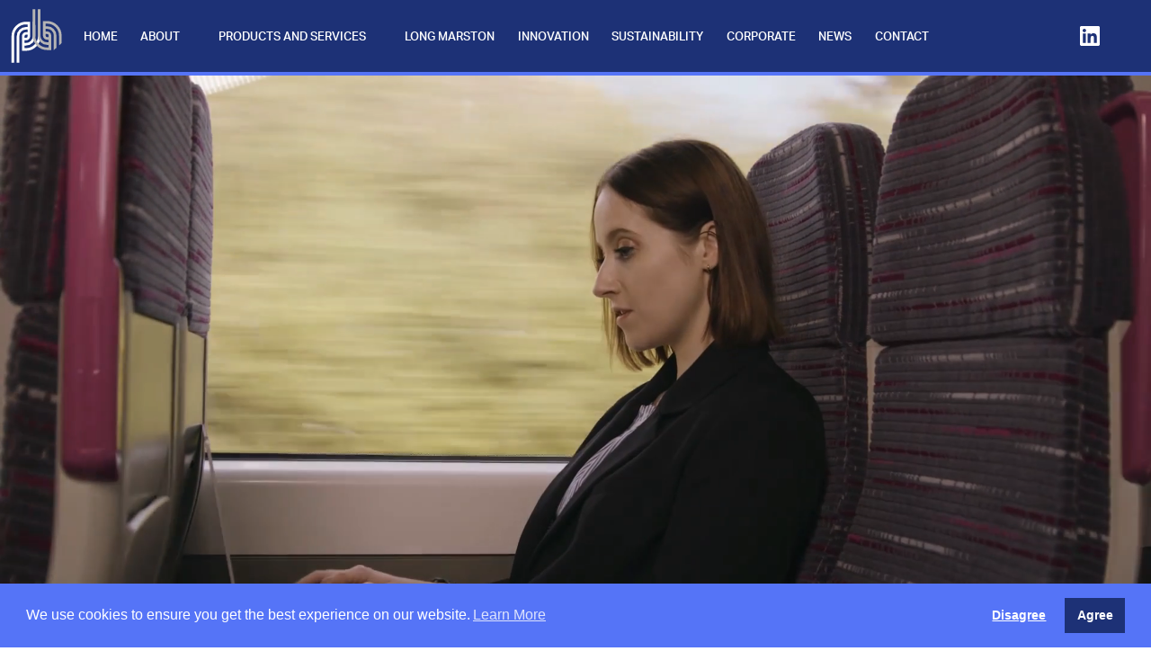

--- FILE ---
content_type: text/html; charset=UTF-8
request_url: https://www.porterbrook.co.uk/businesses/crossroads
body_size: 3321
content:
<!doctype html>
<!--[if lt IE 7]>      <html class="no-js lt-ie9 lt-ie8 lt-ie7"> <![endif]-->
<!--[if IE 7]>         <html class="no-js lt-ie9 lt-ie8"> <![endif]-->
<!--[if IE 8]>         <html class="no-js lt-ie9"> <![endif]-->
<!--[if gt IE 8]><!--> <html class="no-js"> <!--<![endif]-->
<head>
  <meta charset="utf-8">
  <meta http-equiv="X-UA-Compatible" content="IE=edge,chrome=1">
  <meta name="viewport" content="width=device-width, initial-scale=1.0, maximum-scale=1.0, user-scalable=no, viewport-fit=cover" />
  <meta name="referrer" content="origin-when-cross-origin" />
  <link rel="shortcut icon" href="/favicon.ico">
	<link rel="apple-touch-icon" href="/apple-touch-icon-precomposed.png">

  <!-- Google Tag Manager -->
  <script>(function(w,d,s,l,i){w[l]=w[l]||[];w[l].push({'gtm.start':
  new Date().getTime(),event:'gtm.js'});var f=d.getElementsByTagName(s)[0],
  j=d.createElement(s),dl=l!='dataLayer'?'&l='+l:'';j.async=true;j.src=
  'https://www.googletagmanager.com/gtm.js?id='+i+dl;f.parentNode.insertBefore(j,f);
  })(window,document,'script','dataLayer','GTM-NX5ZKHR');</script>
  <!-- End Google Tag Manager -->

  <script>
    (function(d) {
      var config = {
        kitId: 'pri8vgk',
        scriptTimeout: 3000,
        async: true
      },
      h=d.documentElement,t=setTimeout(function(){h.className=h.className.replace(/\bwf-loading\b/g,"")+" wf-inactive";},config.scriptTimeout),tk=d.createElement("script"),f=false,s=d.getElementsByTagName("script")[0],a;h.className+=" wf-loading";tk.src='https://use.typekit.net/'+config.kitId+'.js';tk.async=true;tk.onload=tk.onreadystatechange=function(){a=this.readyState;if(f||a&&a!="complete"&&a!="loaded")return;f=true;clearTimeout(t);try{Typekit.load(config)}catch(e){}};s.parentNode.insertBefore(tk,s)
    })(document);
  </script>

  <!-- process:css inline screen.css --><link rel="stylesheet" href="/styles/screen.css"><!-- /process -->
<title>Crossroads · Porterbrook</title><meta name="generator" content="SEOmatic">
<meta name="referrer" content="no-referrer-when-downgrade">
<meta name="robots" content="all">
<meta content="en_GB" property="og:locale">
<meta content="Porterbrook" property="og:site_name">
<meta content="website" property="og:type">
<meta content="https://www.porterbrook.co.uk/businesses/crossroads" property="og:url">
<meta content="Crossroads · Porterbrook" property="og:title">
<meta name="twitter:card" content="summary_large_image">
<meta name="twitter:site" content="@PB_Leasing">
<meta name="twitter:creator" content="@PB_Leasing">
<meta name="twitter:title" content="Crossroads">
<link href="https://www.porterbrook.co.uk/businesses/crossroads" rel="canonical">
<link href="https://www.porterbrook.co.uk/" rel="home">
<link type="text/plain" href="https://www.porterbrook.co.uk/humans.txt" rel="author"></head>

<body itemscope itemtype="http://schema.org/WebPage">

  <!-- Google Tag Manager (noscript) -->
  <noscript><iframe src="https://www.googletagmanager.com/ns.html?id=GTM-NX5ZKHR"
  height="0" width="0" style="display:none;visibility:hidden"></iframe></noscript>
  <!-- End Google Tag Manager (noscript) -->

  <div class="header header--mobile">
    <div class="header__menu">
      <div class="header__branding branding">
        <a href="/" title="Home" class="logo branding__logo">
          Porterbrook
        </a>
      </div>
      <div class="header__menu-btn">
        <button id="mobile-nav">Menu</button>  
      </div>
    </div>
  </div>

  <div class="header header--desktop" id="header-desktop">
    <div class="header__inner">
      <div class="header__menu">
        <div class="header__branding branding">
          <a href="/" title="Home" class="logo branding__logo">
            Porterbrook
          </a>
        </div>
        <nav id="main-nav" class="nav header__nav">
          <ul>
  <li class="menu-home">
    <a href="/" title="Home" class="">Home</a>
  </li>

  
      <li class="menu-about ">
      <a href="https://www.porterbrook.co.uk/about" title="About">About</a>
              <ol>
              <li class="menu-our-people ">
      <a href="https://www.porterbrook.co.uk/about/our-people" title="Our people">Our people</a>
          </li>
      <li class="menu-careers ">
      <a href="https://www.porterbrook.co.uk/about/careers" title="Careers">Careers</a>
          </li>
      <li class="menu-awards ">
      <a href="https://www.porterbrook.co.uk/about/awards" title="Awards">Awards</a>
          </li>
      <li class="menu-brodie-engineering ">
      <a href="https://www.porterbrook.co.uk/about/brodie-engineering" title="Brodie Engineering">Brodie Engineering</a>
          </li>
          </ol>
          </li>
      <li class="menu-products-and-services ">
      <a href="https://www.porterbrook.co.uk/products-and-services" title="Products and services">Products and services</a>
              <ol>
              <li class="menu-passenger ">
      <a href="https://www.porterbrook.co.uk/products-and-services/passenger" title="Passenger">Passenger</a>
          </li>
      <li class="menu-freight ">
      <a href="https://www.porterbrook.co.uk/products-and-services/freight" title="Freight">Freight</a>
          </li>
      <li class="menu-infrastructure ">
      <a href="https://www.porterbrook.co.uk/products-and-services/infrastructure" title="Infrastructure">Infrastructure</a>
          </li>
      <li class="menu-partnerships ">
      <a href="https://www.porterbrook.co.uk/products-and-services/partnerships" title="Partnerships">Partnerships</a>
          </li>
      <li class="menu-digital-solutions ">
      <a href="https://www.porterbrook.co.uk/products-and-services/digital-solutions" title="Digital solutions">Digital solutions</a>
          </li>
          </ol>
          </li>
      <li class="menu-long-marston ">
      <a href="https://www.porterbrook.co.uk/long-marston" title="Long Marston">Long Marston</a>
              <ol>
              <li class="menu-rail-innovation-centre ">
      <a href="https://www.porterbrook.co.uk/long-marston/rail-innovation-centre" title="Rail Innovation Centre">Rail Innovation Centre</a>
          </li>
      <li class="menu-our-services ">
      <a href="https://www.porterbrook.co.uk/long-marston/our-services" title="Our Services">Our Services</a>
          </li>
      <li class="menu-asset-management-facility ">
      <a href="https://www.porterbrook.co.uk/long-marston/asset-management-facility" title="Asset Management Facility">Asset Management Facility</a>
          </li>
      <li class="menu-raillive2025 ">
      <a href="https://www.porterbrook.co.uk/long-marston/raillive2025" title="Rail Live">Rail Live</a>
          </li>
          </ol>
          </li>
      <li class="menu-innovation ">
      <a href="https://www.porterbrook.co.uk/innovation" title="Innovation">Innovation</a>
              <ol>
              <li class="menu-hydroflex-cop ">
      <a href="https://www.porterbrook.co.uk/innovation/hydroflex-cop" title="HydroFLEX">HydroFLEX</a>
          </li>
          </ol>
          </li>
      <li class="menu-sustainability ">
      <a href="https://www.porterbrook.co.uk/sustainability" title="Sustainability">Sustainability</a>
              <ol>
              <li class="menu-environment ">
      <a href="https://www.porterbrook.co.uk/sustainability/environment" title="Environment">Environment</a>
          </li>
      <li class="menu-social ">
      <a href="https://www.porterbrook.co.uk/sustainability/social" title="Social responsibility">Social responsibility</a>
          </li>
          </ol>
          </li>
      <li class="menu-corporate ">
      <a href="https://www.porterbrook.co.uk/corporate" title="Corporate">Corporate</a>
              <ol>
              <li class="menu-senior-management ">
      <a href="https://www.porterbrook.co.uk/corporate/senior-management" title="Senior management">Senior management</a>
          </li>
      <li class="menu-shareholders ">
      <a href="https://www.porterbrook.co.uk/corporate/shareholders" title="Shareholders">Shareholders</a>
          </li>
      <li class="menu-financing ">
      <a href="https://www.porterbrook.co.uk/corporate/financing" title="Credit rating and financing">Credit rating and financing</a>
          </li>
      <li class="menu-our-policies ">
      <a href="https://www.porterbrook.co.uk/corporate/our-policies" title="Our policies">Our policies</a>
          </li>
      <li class="menu-investor-portal ">
      <a href="https://www.porterbrook.co.uk/corporate/investor-portal" title="Investor portal">Investor portal</a>
          </li>
      <li class="menu-tax-strategy ">
      <a href="https://www.porterbrook.co.uk/corporate/tax-strategy" title="Tax strategy">Tax strategy</a>
          </li>
          </ol>
          </li>
  
  <li class='menu-news '><a href="/news" title="News">News</a></li>
  <li class='menu-contact '><a href="/contact" title="Contact">Contact</a></li>
</ul>

        </nav>
        <div class="header__socials">
          <a href="https://www.linkedin.com/company/porterbrook" target="_blank" rel="noopener" title="LinkedIn" class="linkedin"></a>
        </div>
      </div>
    </div>
  </div>

  <div class="owl-theme">
<video autoplay playsinline muted loop width="100%">
	 <source src="https://www.porterbrook.co.uk/videos/home_video_aug_2025.mp4" type="video/mp4">
</video>
</div>
<div id="home-articles"></div>
 <div class="owl-theme">
    <div class="owl-dots home-hero__dots" id="hero-dots"></div>
  </div>

  <a href="#home-features" class="scroll" id="scroll" data-scrolldown>Scroll</a>
</div>

<div id="home-features"></div>

<main id="main">
  </main>




  <div class="footer">
    <div class="footer__top">
      <div class="footer__socials">
        <div class="footer__social">
          <a href="https://www.linkedin.com/company/porterbrook" target="_blank" rel="noopener" title="LinkedIn" class="linkedin"></a>
        </div>
      </div>
      <div class="footer__logo"></div>
    </div>
    <div class="footer__inner">
      <div class="footer__contacts">
        <a class="footer__contact" title="Email" href="mailto:enquiries@porterbrook.co.uk">enquiries@porterbrook.co.uk</a>
      </div>
      <div class="footer__nav">
        <ul>
  <li class="menu-home">
    <a href="/" title="Home" class="">Home</a>
  </li>

  
      <li class="menu-about ">
      <a href="https://www.porterbrook.co.uk/about" title="About">About</a>
              <ol>
              <li class="menu-our-people ">
      <a href="https://www.porterbrook.co.uk/about/our-people" title="Our people">Our people</a>
          </li>
      <li class="menu-careers ">
      <a href="https://www.porterbrook.co.uk/about/careers" title="Careers">Careers</a>
          </li>
      <li class="menu-awards ">
      <a href="https://www.porterbrook.co.uk/about/awards" title="Awards">Awards</a>
          </li>
      <li class="menu-brodie-engineering ">
      <a href="https://www.porterbrook.co.uk/about/brodie-engineering" title="Brodie Engineering">Brodie Engineering</a>
          </li>
          </ol>
          </li>
      <li class="menu-products-and-services ">
      <a href="https://www.porterbrook.co.uk/products-and-services" title="Products and services">Products and services</a>
              <ol>
              <li class="menu-passenger ">
      <a href="https://www.porterbrook.co.uk/products-and-services/passenger" title="Passenger">Passenger</a>
          </li>
      <li class="menu-freight ">
      <a href="https://www.porterbrook.co.uk/products-and-services/freight" title="Freight">Freight</a>
          </li>
      <li class="menu-infrastructure ">
      <a href="https://www.porterbrook.co.uk/products-and-services/infrastructure" title="Infrastructure">Infrastructure</a>
          </li>
      <li class="menu-partnerships ">
      <a href="https://www.porterbrook.co.uk/products-and-services/partnerships" title="Partnerships">Partnerships</a>
          </li>
      <li class="menu-digital-solutions ">
      <a href="https://www.porterbrook.co.uk/products-and-services/digital-solutions" title="Digital solutions">Digital solutions</a>
          </li>
          </ol>
          </li>
      <li class="menu-long-marston ">
      <a href="https://www.porterbrook.co.uk/long-marston" title="Long Marston">Long Marston</a>
              <ol>
              <li class="menu-rail-innovation-centre ">
      <a href="https://www.porterbrook.co.uk/long-marston/rail-innovation-centre" title="Rail Innovation Centre">Rail Innovation Centre</a>
          </li>
      <li class="menu-our-services ">
      <a href="https://www.porterbrook.co.uk/long-marston/our-services" title="Our Services">Our Services</a>
          </li>
      <li class="menu-asset-management-facility ">
      <a href="https://www.porterbrook.co.uk/long-marston/asset-management-facility" title="Asset Management Facility">Asset Management Facility</a>
          </li>
      <li class="menu-raillive2025 ">
      <a href="https://www.porterbrook.co.uk/long-marston/raillive2025" title="Rail Live">Rail Live</a>
          </li>
          </ol>
          </li>
      <li class="menu-innovation ">
      <a href="https://www.porterbrook.co.uk/innovation" title="Innovation">Innovation</a>
              <ol>
              <li class="menu-hydroflex-cop ">
      <a href="https://www.porterbrook.co.uk/innovation/hydroflex-cop" title="HydroFLEX">HydroFLEX</a>
          </li>
          </ol>
          </li>
      <li class="menu-sustainability ">
      <a href="https://www.porterbrook.co.uk/sustainability" title="Sustainability">Sustainability</a>
              <ol>
              <li class="menu-environment ">
      <a href="https://www.porterbrook.co.uk/sustainability/environment" title="Environment">Environment</a>
          </li>
      <li class="menu-social ">
      <a href="https://www.porterbrook.co.uk/sustainability/social" title="Social responsibility">Social responsibility</a>
          </li>
          </ol>
          </li>
      <li class="menu-corporate ">
      <a href="https://www.porterbrook.co.uk/corporate" title="Corporate">Corporate</a>
              <ol>
              <li class="menu-senior-management ">
      <a href="https://www.porterbrook.co.uk/corporate/senior-management" title="Senior management">Senior management</a>
          </li>
      <li class="menu-shareholders ">
      <a href="https://www.porterbrook.co.uk/corporate/shareholders" title="Shareholders">Shareholders</a>
          </li>
      <li class="menu-financing ">
      <a href="https://www.porterbrook.co.uk/corporate/financing" title="Credit rating and financing">Credit rating and financing</a>
          </li>
      <li class="menu-our-policies ">
      <a href="https://www.porterbrook.co.uk/corporate/our-policies" title="Our policies">Our policies</a>
          </li>
      <li class="menu-investor-portal ">
      <a href="https://www.porterbrook.co.uk/corporate/investor-portal" title="Investor portal">Investor portal</a>
          </li>
      <li class="menu-tax-strategy ">
      <a href="https://www.porterbrook.co.uk/corporate/tax-strategy" title="Tax strategy">Tax strategy</a>
          </li>
          </ol>
          </li>
  
  <li class='menu-news '><a href="/news" title="News">News</a></li>
  <li class='menu-contact '><a href="/contact" title="Contact">Contact</a></li>
</ul>

      </div>
    </div>
  </div>

  <div class="subfooter">
    <div class="subfooter__inner">
      <ul>
                  <li><a href="/privacy" title="Privacy and Cookie Policy">Privacy and Cookie Policy</a></li>
                  <li><a href="/accessibility" title="Accessibility">Accessibility</a></li>
                  <li><a href="/assets/Documents/Modern-Slavery-Statement.pdf" title="Modern Slavery Statement">Modern Slavery Statement</a></li>
              </ul>
      <div class="subfooter__credit">
        <a target="_blank" href="https://dynam.co.uk" title="Website design and development by dynam">Website by dynam</a>
      </div>
    </div>
  </div>

  <script src="/js/vendors~main.1265c7ec7a71bf3c1778.js" defer></script>
  <script src="/js/main.1265c7ec7a71bf3c1778.js" defer></script>

<script type="application/ld+json">{"@context":"https://schema.org","@graph":[{"@type":"WebPage","author":{"@id":"#identity"},"copyrightHolder":{"@id":"#identity"},"copyrightYear":"2021-03-10T16:01:00+00:00","creator":{"@id":"#creator"},"dateModified":"2021-03-10T16:01:29+00:00","datePublished":"2021-03-10T16:01:00+00:00","headline":"Crossroads","inLanguage":"en-gb","mainEntityOfPage":"https://www.porterbrook.co.uk/businesses/crossroads","name":"Crossroads","publisher":{"@id":"#creator"},"url":"https://www.porterbrook.co.uk/businesses/crossroads"},{"@id":"#identity","@type":"Organization"},{"@id":"#creator","@type":"Organization"},{"@type":"BreadcrumbList","description":"Breadcrumbs list","itemListElement":[{"@type":"ListItem","item":"https://www.porterbrook.co.uk/","name":"Home","position":1},{"@type":"ListItem","item":"https://www.porterbrook.co.uk/businesses/crossroads","name":"Crossroads","position":2}],"name":"Breadcrumbs"}]}</script></body>

</html>





--- FILE ---
content_type: text/html; charset=UTF-8
request_url: https://www.porterbrook.co.uk/home-features
body_size: 948
content:

<div class="feature-carousel features owl-carousel owl-theme">
          <a class="feature " href="https://www.porterbrook.co.uk/products-and-services" title="Products and services" >
  <div class="feature__image b-lazy"
       style="background-image: url([data-uri])"
       data-src="https://www.porterbrook.co.uk/assets/_featureDesktop/CAF-image-3-for-illustrative-purposes-only.jpg"
       data-src-tablet="https://www.porterbrook.co.uk/assets/_featureTablet/CAF-image-3-for-illustrative-purposes-only.jpg"
       data-src-mobile="https://www.porterbrook.co.uk/assets/_featureMobile/CAF-image-3-for-illustrative-purposes-only.jpg"></div>
  <div class="feature__inner">
    <div class="feature__text">
                  <h2>A partner that adds value today and for the future</h2>
      <p>We mobilise private finance to drive rail growth through tailored leasing solutions, industry leading innovations and essential network projects that deliver a safe, efficient and sustainable railway</p>          </div>
  </div>
  </a>
          <a class="feature " href="https://www.porterbrook.co.uk/long-marston" title="Long Marston" >
  <div class="feature__image b-lazy"
       style="background-image: url([data-uri])"
       data-src="https://www.porterbrook.co.uk/assets/_featureDesktop/JB_LongMarston23052023-0204-1.jpg"
       data-src-tablet="https://www.porterbrook.co.uk/assets/_featureTablet/JB_LongMarston23052023-0204-1.jpg"
       data-src-mobile="https://www.porterbrook.co.uk/assets/_featureMobile/JB_LongMarston23052023-0204-1.jpg"></div>
  <div class="feature__inner">
    <div class="feature__text">
                  <h2>Long Marston Rail Innovation Centre</h2>
      <p>Our 135-acre rail connected in Warwickshire is an invaluable asset for the railway to test and trial new traction technologies</p>          </div>
  </div>
  </a>
          <a class="feature " href="https://www.porterbrook.co.uk/innovation" title="Innovation" >
  <div class="feature__image b-lazy"
       style="background-image: url([data-uri])"
       data-src="https://www.porterbrook.co.uk/assets/_featureDesktop/19049/Screenshot-2025-07-08-105935.jpg"
       data-src-tablet="https://www.porterbrook.co.uk/assets/_featureTablet/19049/Screenshot-2025-07-08-105935.jpg"
       data-src-mobile="https://www.porterbrook.co.uk/assets/_featureMobile/19049/Screenshot-2025-07-08-105935.jpg"></div>
  <div class="feature__inner">
    <div class="feature__text">
                  <h2>Innovating to deliver greener and smarter rail solutions</h2>
      <p>Our talented engineers are leading some of the most exciting innovations taking place in the railway today</p>          </div>
  </div>
  </a>
          <a class="feature " href="https://www.porterbrook.co.uk/products-and-services/freight" title="Freight" >
  <div class="feature__image b-lazy"
       style="background-image: url([data-uri])"
       data-src="https://www.porterbrook.co.uk/assets/_featureDesktop/12946/Box-Wagon.jpg"
       data-src-tablet="https://www.porterbrook.co.uk/assets/_featureTablet/12946/Box-Wagon.jpg"
       data-src-mobile="https://www.porterbrook.co.uk/assets/_featureMobile/12946/Box-Wagon.jpg"></div>
  <div class="feature__inner">
    <div class="feature__text">
                  <h2>Supporting rail freight growth</h2>
      <p>We’re committed to investing in rail freight for the long term and to providing affordable, innovative and sustainable rolling stock options to the sector</p>          </div>
  </div>
  </a>
  </div>



--- FILE ---
content_type: text/html; charset=UTF-8
request_url: https://www.porterbrook.co.uk/home-articles
body_size: 673
content:
<div class="articles articles--alt">
  <h2>Latest News</h2>  <div class="articles__inner" style="margin: 0 auto">
                  <a class="article article--alt" href="https://www.porterbrook.co.uk/news/first-interior-photos-of-lner-tri-mode-class-897-fleet">
  <div class="article__inner">
    <div class="article__image"
      	style="background-image: url(https://www.porterbrook.co.uk/assets/_articleDesktop/Inside-the-Standard-Class-carriage-on-the-new-LNER-Class-897-fleet-3_cropped.jpg); -webkit-background-size: cover; image-rendering: high-quality"
      data-src="https://www.porterbrook.co.uk/assets/_articleDesktop/Inside-the-Standard-Class-carriage-on-the-new-LNER-Class-897-fleet-3_cropped.jpg"
      data-src-tablet="https://www.porterbrook.co.uk/assets/_articleTablet/Inside-the-Standard-Class-carriage-on-the-new-LNER-Class-897-fleet-3_cropped.jpg"
      data-src-mobile="https://www.porterbrook.co.uk/assets/_articleMobile/Inside-the-Standard-Class-carriage-on-the-new-LNER-Class-897-fleet-3_cropped.jpg"
          ></div>
          <div class="article__date">2 February 2026</div>
        <div class="article__title">First interior photos of LNER tri-mode Class 897 fleet</div>
  </div>
</a>
                        <a class="article article--alt" href="https://www.porterbrook.co.uk/news/bruno-muller-appointed-chief-business-officer">
  <div class="article__inner">
    <div class="article__image"
      	style="background-image: url(https://www.porterbrook.co.uk/assets/_articleDesktop/42202/Brunosnip.jpg); -webkit-background-size: cover; image-rendering: high-quality"
      data-src="https://www.porterbrook.co.uk/assets/_articleDesktop/42202/Brunosnip.jpg"
      data-src-tablet="https://www.porterbrook.co.uk/assets/_articleTablet/42202/Brunosnip.jpg"
      data-src-mobile="https://www.porterbrook.co.uk/assets/_articleMobile/42202/Brunosnip.jpg"
          ></div>
          <div class="article__date">21 January 2026</div>
        <div class="article__title">Bruno Muller appointed Chief Business Officer</div>
  </div>
</a>
                        <a class="article article--alt" href="https://www.porterbrook.co.uk/news/porterbrook-acquires-corelink-fleets">
  <div class="article__inner">
    <div class="article__image"
      	style="background-image: url(https://www.porterbrook.co.uk/assets/_articleDesktop/CL730_LNR_front-on-view-9.jpg); -webkit-background-size: cover; image-rendering: high-quality"
      data-src="https://www.porterbrook.co.uk/assets/_articleDesktop/CL730_LNR_front-on-view-9.jpg"
      data-src-tablet="https://www.porterbrook.co.uk/assets/_articleTablet/CL730_LNR_front-on-view-9.jpg"
      data-src-mobile="https://www.porterbrook.co.uk/assets/_articleMobile/CL730_LNR_front-on-view-9.jpg"
          ></div>
          <div class="article__date">8 January 2026</div>
        <div class="article__title">Porterbrook acquires Corelink fleets</div>
  </div>
</a>
            </div>
      <a class="button articles__more" href="/news" title="Real all news">Read all news</a></div>




--- FILE ---
content_type: text/css
request_url: https://www.porterbrook.co.uk/styles/screen.css
body_size: 20121
content:
@charset "UTF-8";.owl-carousel{display:none;width:100%;-webkit-tap-highlight-color:transparent;position:relative;z-index:1}.owl-carousel .owl-stage{position:relative;touch-action:manipulation;-moz-backface-visibility:hidden}.owl-carousel .owl-stage:after{content:".";display:block;clear:both;visibility:hidden;line-height:0;height:0}.owl-carousel .owl-stage-outer{position:relative;overflow:hidden;-webkit-transform:translateZ(0)}.owl-carousel .owl-item,.owl-carousel .owl-wrapper{-webkit-backface-visibility:hidden;-moz-backface-visibility:hidden;-ms-backface-visibility:hidden;-webkit-transform:translateZ(0);-moz-transform:translateZ(0);-ms-transform:translateZ(0)}.owl-carousel .owl-item{position:relative;min-height:1px;float:left;-webkit-backface-visibility:hidden;-webkit-tap-highlight-color:transparent;-webkit-touch-callout:none}.owl-carousel .owl-item img{display:block;width:100%}.owl-carousel .owl-dots.disabled,.owl-carousel .owl-nav.disabled{display:none}.owl-carousel .owl-dot,.owl-carousel .owl-nav .owl-next,.owl-carousel .owl-nav .owl-prev{cursor:pointer;-webkit-user-select:none;-moz-user-select:none;-ms-user-select:none;user-select:none}.owl-carousel .owl-nav button.owl-next,.owl-carousel .owl-nav button.owl-prev,.owl-carousel button.owl-dot{background:none;color:inherit;border:none;padding:0!important;font:inherit}.owl-carousel.owl-loaded{display:block}.owl-carousel.owl-loading{opacity:0;display:block}.owl-carousel.owl-hidden{opacity:0}.owl-carousel.owl-refresh .owl-item{visibility:hidden}.owl-carousel.owl-drag .owl-item{touch-action:pan-y;-webkit-user-select:none;-moz-user-select:none;-ms-user-select:none;user-select:none}.owl-carousel.owl-grab{cursor:move;cursor:-webkit-grab;cursor:grab}.owl-carousel.owl-rtl{direction:rtl}.owl-carousel.owl-rtl .owl-item{float:right}.no-js .owl-carousel{display:block}.owl-carousel .animated{-webkit-animation-duration:1s;animation-duration:1s;-webkit-animation-fill-mode:both;animation-fill-mode:both}.owl-carousel .owl-animated-in{z-index:0}.owl-carousel .owl-animated-out{z-index:1}.owl-carousel .fadeOut{-webkit-animation-name:fadeOut;animation-name:fadeOut}.owl-height{transition:height .5s ease-in-out}.owl-carousel .owl-item .owl-lazy{opacity:0;transition:opacity .4s ease}.owl-carousel .owl-item .owl-lazy:not([src]),.owl-carousel .owl-item .owl-lazy[src^=""]{max-height:0}.owl-carousel .owl-item img.owl-lazy{-webkit-transform-style:preserve-3d;transform-style:preserve-3d}.owl-carousel .owl-video-wrapper{position:relative;height:100%;background:#000}.owl-carousel .owl-video-play-icon{position:absolute;height:80px;width:80px;left:50%;top:50%;margin-left:-40px;margin-top:-40px;background:url(owl.video.play.png) no-repeat;cursor:pointer;z-index:1;-webkit-backface-visibility:hidden;transition:-webkit-transform .1s ease;transition:transform .1s ease;transition:transform .1s ease,-webkit-transform .1s ease}.owl-carousel .owl-video-play-icon:hover{-webkit-transform:scale(1.3);transform:scale(1.3)}.owl-carousel .owl-video-playing .owl-video-play-icon,.owl-carousel .owl-video-playing .owl-video-tn{display:none}.owl-carousel .owl-video-tn{opacity:0;height:100%;background-position:50%;background-repeat:no-repeat;background-size:contain;transition:opacity .4s ease}.owl-carousel .owl-video-frame{position:relative;z-index:1;height:100%;width:100%}.owl-theme .owl-nav{margin-top:10px;text-align:center;-webkit-tap-highlight-color:transparent}.owl-theme .owl-nav [class*=owl-]{color:#fff;font-size:14px;margin:5px;padding:4px 7px;background:#d6d6d6;display:inline-block;cursor:pointer;border-radius:3px}.owl-theme .owl-nav [class*=owl-]:hover{background:#869791;color:#fff;text-decoration:none}.owl-theme .owl-nav .disabled{opacity:.5;cursor:default}.owl-theme .owl-nav.disabled+.owl-dots{margin-top:10px}.owl-theme .owl-dots{text-align:center;-webkit-tap-highlight-color:transparent}.owl-theme .owl-dots .owl-dot{display:inline-block;zoom:1;*display:inline}.owl-theme .owl-dots .owl-dot span{width:10px;height:10px;margin:5px 7px;background:#d6d6d6;display:block;-webkit-backface-visibility:visible;transition:opacity .2s ease;border-radius:30px}.owl-theme .owl-dots .owl-dot.active span,.owl-theme .owl-dots .owl-dot:hover span{background:#869791}.cc-window{opacity:1;transition:opacity 1s ease}.cc-window.cc-invisible{opacity:0}.cc-animate.cc-revoke{transition:-webkit-transform 1s ease;transition:transform 1s ease;transition:transform 1s ease,-webkit-transform 1s ease}.cc-animate.cc-revoke.cc-top{-webkit-transform:translateY(-2em);transform:translateY(-2em)}.cc-animate.cc-revoke.cc-bottom{-webkit-transform:translateY(2em);transform:translateY(2em)}.cc-animate.cc-revoke.cc-active.cc-bottom,.cc-animate.cc-revoke.cc-active.cc-top,.cc-revoke:hover{-webkit-transform:translateY(0);transform:translateY(0)}.cc-grower{max-height:0;overflow:hidden;transition:max-height 1s}.cc-link,.cc-revoke:hover{text-decoration:underline}.cc-revoke,.cc-window{position:fixed;overflow:hidden;box-sizing:border-box;font-family:Helvetica,Calibri,Arial,sans-serif;font-size:16px;line-height:1.5em;display:flex;flex-wrap:nowrap;z-index:9999}.cc-window.cc-static{position:static}.cc-window.cc-floating{padding:2em;max-width:24em;flex-direction:column}.cc-window.cc-banner{padding:1em 1.8em;width:100%;flex-direction:row}.cc-revoke{padding:.5em}.cc-header{font-size:18px;font-weight:700}.cc-btn,.cc-close,.cc-link,.cc-revoke{cursor:pointer}.cc-link{opacity:.8;display:inline-block;padding:.2em}.cc-link:hover{opacity:1}.cc-link:active,.cc-link:visited{color:initial}.cc-btn{display:block;padding:.4em .8em;font-size:.9em;font-weight:700;border-width:2px;border-style:solid;text-align:center;white-space:nowrap}.cc-highlight .cc-btn:first-child{background-color:transparent;border-color:transparent}.cc-highlight .cc-btn:first-child:focus,.cc-highlight .cc-btn:first-child:hover{background-color:transparent;text-decoration:underline}.cc-close{display:block;position:absolute;top:.5em;right:.5em;font-size:1.6em;opacity:.9;line-height:.75}.cc-close:focus,.cc-close:hover{opacity:1}.cc-revoke.cc-top{top:0;left:3em;border-bottom-left-radius:.5em;border-bottom-right-radius:.5em}.cc-revoke.cc-bottom{bottom:0;left:3em;border-top-left-radius:.5em;border-top-right-radius:.5em}.cc-revoke.cc-left{left:3em;right:unset}.cc-revoke.cc-right{right:3em;left:unset}.cc-top{top:1em}.cc-left{left:1em}.cc-right{right:1em}.cc-bottom{bottom:1em}.cc-floating>.cc-link{margin-bottom:1em}.cc-floating .cc-message{display:block;margin-bottom:1em}.cc-window.cc-floating .cc-compliance{flex:1 0 auto}.cc-window.cc-banner{align-items:center}.cc-banner.cc-top{left:0;right:0;top:0}.cc-banner.cc-bottom{left:0;right:0;bottom:0}.cc-banner .cc-message{display:block;flex:1 1 auto;max-width:100%;margin-right:1em}.cc-compliance{display:flex;align-items:center;align-content:space-between}.cc-floating .cc-compliance>.cc-btn{flex:1}.cc-btn+.cc-btn{margin-left:.5em}@media print{.cc-revoke,.cc-window{display:none}}@media screen and (max-width:900px){.cc-btn{white-space:normal}}@media screen and (max-width:414px) and (orientation:portrait),screen and (max-width:736px) and (orientation:landscape){.cc-window.cc-top{top:0}.cc-window.cc-bottom{bottom:0}.cc-window.cc-banner,.cc-window.cc-floating,.cc-window.cc-left,.cc-window.cc-right{left:0;right:0}.cc-window.cc-banner{flex-direction:column}.cc-window.cc-banner .cc-compliance{flex:1 1 auto}.cc-window.cc-floating{max-width:none}.cc-window .cc-message{margin-bottom:1em}.cc-window.cc-banner{align-items:unset}.cc-window.cc-banner .cc-message{margin-right:0}}.cc-floating.cc-theme-classic{padding:1.2em;border-radius:5px}.cc-floating.cc-type-info.cc-theme-classic .cc-compliance{text-align:center;display:inline;flex:none}.cc-theme-classic .cc-btn{border-radius:5px}.cc-theme-classic .cc-btn:last-child{min-width:140px}.cc-floating.cc-type-info.cc-theme-classic .cc-btn{display:inline-block}.cc-theme-edgeless.cc-window{padding:0}.cc-floating.cc-theme-edgeless .cc-message{margin:2em 2em 1.5em}.cc-banner.cc-theme-edgeless .cc-btn{margin:0;padding:.8em 1.8em;height:100%}.cc-banner.cc-theme-edgeless .cc-message{margin-left:1em}.cc-floating.cc-theme-edgeless .cc-btn+.cc-btn{margin-left:0}.mfp-bg{z-index:1042;overflow:hidden;background:#0b0b0b;opacity:.8}.mfp-bg,.mfp-wrap{top:0;left:0;width:100%;height:100%;position:fixed}.mfp-wrap{z-index:1043;outline:none!important;-webkit-backface-visibility:hidden}.mfp-container{text-align:center;position:absolute;width:100%;height:100%;left:0;top:0;padding:0 8px;box-sizing:border-box}.mfp-container:before{content:"";display:inline-block;height:100%;vertical-align:middle}.mfp-align-top .mfp-container:before{display:none}.mfp-content{position:relative;display:inline-block;vertical-align:middle;margin:0 auto;text-align:left;z-index:1045}.mfp-ajax-holder .mfp-content,.mfp-inline-holder .mfp-content{width:100%;cursor:auto}.mfp-ajax-cur{cursor:progress}.mfp-zoom-out-cur,.mfp-zoom-out-cur .mfp-image-holder .mfp-close{cursor:-webkit-zoom-out;cursor:zoom-out}.mfp-zoom{cursor:pointer;cursor:-webkit-zoom-in;cursor:zoom-in}.mfp-auto-cursor .mfp-content{cursor:auto}.mfp-arrow,.mfp-close,.mfp-counter,.mfp-preloader{-webkit-user-select:none;-moz-user-select:none;-ms-user-select:none;user-select:none}.mfp-loading.mfp-figure{display:none}.mfp-hide{display:none!important}.mfp-preloader{color:#ccc;position:absolute;top:50%;width:auto;text-align:center;margin-top:-.8em;left:8px;right:8px;z-index:1044}.mfp-preloader a{color:#ccc}.mfp-preloader a:hover{color:#fff}.mfp-s-error .mfp-content,.mfp-s-ready .mfp-preloader{display:none}button.mfp-arrow,button.mfp-close{overflow:visible;cursor:pointer;background:transparent;border:0;-webkit-appearance:none;display:block;outline:none;padding:0;z-index:1046;box-shadow:none;touch-action:manipulation}button::-moz-focus-inner{padding:0;border:0}.mfp-close{width:44px;height:44px;line-height:44px;position:absolute;right:0;top:0;text-decoration:none;text-align:center;opacity:.65;padding:0 0 18px 10px;color:#fff;font-style:normal;font-size:28px;font-family:Arial,Baskerville,monospace}.mfp-close:focus,.mfp-close:hover{opacity:1}.mfp-close:active{top:1px}.mfp-close-btn-in .mfp-close{color:#333}.mfp-iframe-holder .mfp-close,.mfp-image-holder .mfp-close{color:#fff;right:-6px;text-align:right;padding-right:6px;width:100%}.mfp-counter{position:absolute;top:0;right:0;color:#ccc;font-size:12px;line-height:18px;white-space:nowrap}.mfp-arrow{position:absolute;opacity:.65;top:50%;margin:-55px 0 0;padding:0;width:90px;height:110px;-webkit-tap-highlight-color:transparent}.mfp-arrow:active{margin-top:-54px}.mfp-arrow:focus,.mfp-arrow:hover{opacity:1}.mfp-arrow:after,.mfp-arrow:before{content:"";display:block;width:0;height:0;position:absolute;left:0;top:0;margin-top:35px;margin-left:35px;border:inset transparent}.mfp-arrow:after{border-top-width:13px;border-bottom-width:13px;top:8px}.mfp-arrow:before{border-top-width:21px;border-bottom-width:21px;opacity:.7}.mfp-arrow-left{left:0}.mfp-arrow-left:after{border-right:17px solid #fff;margin-left:31px}.mfp-arrow-left:before{margin-left:25px;border-right:27px solid #3f3f3f}.mfp-arrow-right{right:0}.mfp-arrow-right:after{border-left:17px solid #fff;margin-left:39px}.mfp-arrow-right:before{border-left:27px solid #3f3f3f}.mfp-iframe-holder{padding-top:40px;padding-bottom:40px}.mfp-iframe-holder .mfp-content{line-height:0;width:100%;max-width:900px}.mfp-iframe-holder .mfp-close{top:-40px}.mfp-iframe-scaler{width:100%;height:0;overflow:hidden;padding-top:56.25%}.mfp-iframe-scaler iframe{position:absolute;display:block;top:0;left:0;width:100%;height:100%;box-shadow:0 0 8px rgba(0,0,0,.6);background:#000}img.mfp-img{width:auto;max-width:100%;height:auto;display:block;box-sizing:border-box;padding:40px 0;margin:0 auto}.mfp-figure,img.mfp-img{line-height:0}.mfp-figure:after{content:"";position:absolute;left:0;top:40px;bottom:40px;display:block;right:0;width:auto;height:auto;z-index:-1;box-shadow:0 0 8px rgba(0,0,0,.6);background:#444}.mfp-figure small{color:#bdbdbd;display:block;font-size:12px;line-height:14px}.mfp-figure figure{margin:0}.mfp-bottom-bar{margin-top:-36px;position:absolute;top:100%;left:0;width:100%;cursor:auto}.mfp-title{text-align:left;line-height:18px;color:#f3f3f3;word-wrap:break-word;padding-right:36px}.mfp-image-holder .mfp-content{max-width:100%}.mfp-gallery .mfp-image-holder .mfp-figure{cursor:pointer}@media screen and (max-height:300px),screen and (max-width:800px) and (orientation:landscape){.mfp-img-mobile .mfp-image-holder{padding-left:0;padding-right:0}.mfp-img-mobile img.mfp-img{padding:0}.mfp-img-mobile .mfp-figure:after{top:0;bottom:0}.mfp-img-mobile .mfp-figure small{display:inline;margin-left:5px}.mfp-img-mobile .mfp-bottom-bar{background:rgba(0,0,0,.6);bottom:0;margin:0;top:auto;padding:3px 5px;position:fixed;box-sizing:border-box}.mfp-img-mobile .mfp-bottom-bar:empty{padding:0}.mfp-img-mobile .mfp-counter{right:5px;top:3px}.mfp-img-mobile .mfp-close{top:0;right:0;width:35px;height:35px;line-height:35px;background:rgba(0,0,0,.6);position:fixed;text-align:center;padding:0}}@media (max-width:900px){.mfp-arrow{-webkit-transform:scale(.75);transform:scale(.75)}.mfp-arrow-left{-webkit-transform-origin:0;transform-origin:0}.mfp-arrow-right{-webkit-transform-origin:100%;transform-origin:100%}.mfp-container{padding-left:6px;padding-right:6px}}

/*!
 * Photo Sphere Viewer 3.5.1
 * Copyright (c) 2014-2015 Jérémy Heleine
 * Copyright (c) 2015-2019 Damien "Mistic" Sorel
 * Licensed under MIT (https://opensource.org/licenses/MIT)
 */.psv-container{width:100%;height:100%;margin:0;padding:0;position:relative;background:radial-gradient(#fff 0,#fdfdfd 16%,#fbfbfb 33%,#f8f8f8 49%,#efefef 66%,#dfdfdf 82%,#bfbfbf 100%);overflow:hidden}.psv-canvas-container{position:absolute;top:0;left:0;z-index:0;transition:opacity .1s linear}.psv-canvas{display:block}.psv-loader-container{display:flex;align-items:center;justify-content:center;position:absolute;top:0;left:0;width:100%;height:100%;z-index:100}.psv-loader{position:relative;text-align:center;color:rgba(61,61,61,.7);width:150px;height:150px;border:10px solid transparent}.psv-loader:before{content:"";height:100%}.psv-loader,.psv-loader-image,.psv-loader-text,.psv-loader:before{display:inline-block;vertical-align:middle}.psv-loader-canvas{position:absolute;top:0;left:0;width:100%;height:100%}.psv-loader-text{font:14px sans-serif}.psv-navbar{display:flex;position:absolute;z-index:90;bottom:-40px;left:0;width:100%;height:40px;background:rgba(61,61,61,.5);transition:bottom .1s ease-in-out}.psv-navbar--open{bottom:0}.psv-navbar,.psv-navbar *{box-sizing:content-box}.psv-caption{flex:1 1 100%;color:hsla(0,0%,100%,.7);overflow:hidden;text-align:center}.psv-caption-icon{height:20px;width:20px;cursor:pointer}.psv-caption-icon *{fill:hsla(0,0%,100%,.7)}.psv-caption-content{display:inline-block;padding:10px;font:16px sans-serif;white-space:nowrap}.psv-button{flex:0 0 auto;padding:10px;position:relative;cursor:pointer;height:20px;width:20px;background:transparent;color:hsla(0,0%,100%,.7)}.psv-button--active{background:hsla(0,0%,100%,.2)}.psv-button--disabled{pointer-events:none;opacity:.5}.psv-button .psv-button-svg{width:100%;-webkit-transform:scale(1);transform:scale(1);transition:-webkit-transform .2s ease;transition:transform .2s ease;transition:transform .2s ease,-webkit-transform .2s ease}.psv-button .psv-button-svg *{fill:hsla(0,0%,100%,.7)}.psv-button--hover-scale:not(.psv-button--disabled):hover .psv-button-svg{-webkit-transform:scale(1.2);transform:scale(1.2)}.psv-hud{-webkit-user-select:none;-moz-user-select:none;-ms-user-select:none;user-select:none;z-index:10}.psv-hud,.psv-hud-svg-container{position:absolute;width:100%;height:100%}.psv-hud-svg-container{top:0;left:0;z-index:20}.psv-marker{cursor:pointer;display:none}.psv-marker--normal{position:absolute;top:0;left:0;z-index:30;background-size:contain;background-repeat:no-repeat}.psv-marker--transparent{display:block;opacity:0}.psv-marker--visible{display:block}.psv-panel{position:absolute;z-index:90;right:0;height:100%;width:400px;max-width:calc(100% - 24px);background:rgba(10,10,10,.7);-webkit-transform:translate3d(100%,0,0);transform:translate3d(100%,0,0);opacity:0;transition-property:opacity,-webkit-transform;transition-property:opacity,transform;transition-property:opacity,transform,-webkit-transform;transition-timing-function:ease-in-out;transition-duration:.1s;cursor:default;margin-left:9px}.psv-container--has-navbar .psv-panel{height:calc(100% - 40px)}.psv-panel-close-button{display:none;position:absolute;top:0;left:-24px;width:24px;height:24px;background:rgba(0,0,0,.9)}.psv-panel-close-button:after,.psv-panel-close-button:before{content:"";position:absolute;top:50%;left:4px;width:15px;height:1px;background-color:#fff;transition:.2s ease-in-out;transition-property:width,left,-webkit-transform;transition-property:width,left,transform;transition-property:width,left,transform,-webkit-transform}.psv-panel-close-button:before{-webkit-transform:rotate(45deg);transform:rotate(45deg)}.psv-panel-close-button:after{-webkit-transform:rotate(-45deg);transform:rotate(-45deg)}.psv-panel-close-button:hover:after,.psv-panel-close-button:hover:before{left:0;width:23px}.psv-panel-close-button:hover:before{-webkit-transform:rotate(135deg);transform:rotate(135deg)}.psv-panel-close-button:hover:after{-webkit-transform:rotate(45deg);transform:rotate(45deg)}.psv-panel-resizer{display:none;position:absolute;top:0;left:-9px;width:9px;height:100%;background-color:rgba(0,0,0,.9);cursor:col-resize}.psv-panel-resizer:before{content:"";position:absolute;top:50%;left:1px;margin-top:-14.5px;width:1px;height:1px;box-shadow:1px 0 #fff,3px 0 #fff,5px 0 #fff,1px 2px #fff,3px 2px #fff,5px 2px #fff,1px 4px #fff,3px 4px #fff,5px 4px #fff,1px 6px #fff,3px 6px #fff,5px 6px #fff,1px 8px #fff,3px 8px #fff,5px 8px #fff,1px 10px #fff,3px 10px #fff,5px 10px #fff,1px 12px #fff,3px 12px #fff,5px 12px #fff,1px 14px #fff,3px 14px #fff,5px 14px #fff,1px 16px #fff,3px 16px #fff,5px 16px #fff,1px 18px #fff,3px 18px #fff,5px 18px #fff,1px 20px #fff,3px 20px #fff,5px 20px #fff,1px 22px #fff,3px 22px #fff,5px 22px #fff,1px 24px #fff,3px 24px #fff,5px 24px #fff,1px 26px #fff,3px 26px #fff,5px 26px #fff,1px 28px #fff,3px 28px #fff,5px 28px #fff;background:transparent}.psv-panel-content{width:100%;height:100%;box-sizing:border-box;color:#dcdcdc;font:16px sans-serif;overflow:auto}.psv-panel-content:not(.psv-panel-content--no-margin){padding:1em}.psv-panel-content--no-interaction{-webkit-user-select:none;-moz-user-select:none;-ms-user-select:none;user-select:none;pointer-events:none}.psv-panel--open{-webkit-transform:translateZ(0);transform:translateZ(0);opacity:1;transition-duration:.2s}.psv-panel--open .psv-panel-close-button,.psv-panel--open .psv-panel-resizer{display:block}.psv-tooltip{position:absolute;z-index:50;box-sizing:border-box;max-width:200px;background-color:rgba(61,61,61,.8);border-radius:4px;padding:.5em 1em;opacity:0;transition-property:opacity;transition-timing-function:ease-in-out;transition-duration:.1s}.psv-tooltip-content{color:#fff;font:14px sans-serif;text-shadow:0 1px #000}.psv-tooltip-arrow{position:absolute;height:0;width:0;border:7px solid transparent}.psv-tooltip--bottom-center{box-shadow:0 3px 0 rgba(90,90,90,.7);-webkit-transform:translate3d(0,-5px,0);transform:translate3d(0,-5px,0);transition-property:opacity,-webkit-transform;transition-property:opacity,transform;transition-property:opacity,transform,-webkit-transform}.psv-tooltip--bottom-center .psv-tooltip-arrow{border-bottom-color:rgba(61,61,61,.8)}.psv-tooltip--center-left{box-shadow:-3px 0 0 rgba(90,90,90,.7);-webkit-transform:translate3d(5px,0,0);transform:translate3d(5px,0,0);transition-property:opacity,-webkit-transform;transition-property:opacity,transform;transition-property:opacity,transform,-webkit-transform}.psv-tooltip--center-left .psv-tooltip-arrow{border-left-color:rgba(61,61,61,.8)}.psv-tooltip--top-center{box-shadow:0 -3px 0 rgba(90,90,90,.7);-webkit-transform:translate3d(0,5px,0);transform:translate3d(0,5px,0);transition-property:opacity,-webkit-transform;transition-property:opacity,transform;transition-property:opacity,transform,-webkit-transform}.psv-tooltip--top-center .psv-tooltip-arrow{border-top-color:rgba(61,61,61,.8)}.psv-tooltip--center-right{box-shadow:3px 0 0 rgba(90,90,90,.7);-webkit-transform:translate3d(-5px,0,0);transform:translate3d(-5px,0,0);transition-property:opacity,-webkit-transform;transition-property:opacity,transform;transition-property:opacity,transform,-webkit-transform}.psv-tooltip--center-right .psv-tooltip-arrow{border-right-color:rgba(61,61,61,.8)}.psv-tooltip--bottom-left{box-shadow:-3px 3px 0 rgba(90,90,90,.7);-webkit-transform:translate3d(0,-5px,0);transform:translate3d(0,-5px,0);transition-property:opacity,-webkit-transform;transition-property:opacity,transform;transition-property:opacity,transform,-webkit-transform}.psv-tooltip--bottom-left .psv-tooltip-arrow{border-bottom-color:rgba(61,61,61,.8)}.psv-tooltip--bottom-right{box-shadow:3px 3px 0 rgba(90,90,90,.7);-webkit-transform:translate3d(0,-5px,0);transform:translate3d(0,-5px,0);transition-property:opacity,-webkit-transform;transition-property:opacity,transform;transition-property:opacity,transform,-webkit-transform}.psv-tooltip--bottom-right .psv-tooltip-arrow{border-bottom-color:rgba(61,61,61,.8)}.psv-tooltip--top-left{box-shadow:-3px -3px 0 rgba(90,90,90,.7);-webkit-transform:translate3d(0,5px,0);transform:translate3d(0,5px,0);transition-property:opacity,-webkit-transform;transition-property:opacity,transform;transition-property:opacity,transform,-webkit-transform}.psv-tooltip--top-left .psv-tooltip-arrow{border-top-color:rgba(61,61,61,.8)}.psv-tooltip--top-right{box-shadow:3px -3px 0 rgba(90,90,90,.7);-webkit-transform:translate3d(0,5px,0);transform:translate3d(0,5px,0);transition-property:opacity,-webkit-transform;transition-property:opacity,transform;transition-property:opacity,transform,-webkit-transform}.psv-tooltip--top-right .psv-tooltip-arrow{border-top-color:rgba(61,61,61,.8)}.psv-tooltip--visible{-webkit-transform:translateZ(0);transform:translateZ(0);opacity:1;transition-duration:.1s}.psv-notification{position:absolute;z-index:100;bottom:40px;display:flex;justify-content:center;box-sizing:border-box;width:100%;padding:0 2em;opacity:0;transition-property:opacity,bottom;transition-timing-function:ease-in-out;transition-duration:.2s}.psv-notification-content{max-width:50em;background-color:rgba(61,61,61,.8);border-radius:4px;padding:.5em 1em;font:14px sans-serif;color:#fff}.psv-notification--visible{opacity:1;bottom:80px}.psv-overlay{display:flex;flex-direction:column;align-items:center;justify-content:center;position:absolute;z-index:110;top:0;left:0;bottom:0;right:0;background:radial-gradient(#fff 0,#fdfdfd 16%,#fbfbfb 33%,#f8f8f8 49%,#efefef 66%,#dfdfdf 82%,#bfbfbf 100%);opacity:.8}.psv-overlay-image{margin-bottom:4vh}.psv-overlay-image svg{width:50vw}@media screen and (orientation:landscape){.psv-overlay-image svg{width:25vw}}.psv-overlay-text{font:30px sans-serif;text-align:center}.psv-overlay-subtext{font:20px sans-serif;opacity:.8;text-align:center}.psv-markers-list-title{font:24px sans-serif;margin:1em 0;text-align:center;text-shadow:2px 1px #000}.psv-markers-list{list-style:none;margin:0;padding:0;overflow:hidden}.psv-markers-list-item{clear:both;min-height:20px;padding:.5em 1em;cursor:pointer;-webkit-transform:translateX(0);transform:translateX(0);transition:-webkit-transform .3s ease-in-out;transition:transform .3s ease-in-out;transition:transform .3s ease-in-out,-webkit-transform .3s ease-in-out}.psv-markers-list-item:before{content:"";position:absolute;top:0;left:0;height:100%;width:10px;margin-left:-10px}.psv-markers-list-item:nth-child(odd),.psv-markers-list-item:nth-child(odd):before{background:hsla(0,0%,100%,.1)}.psv-markers-list-item:nth-child(2n),.psv-markers-list-item:nth-child(2n):before{background:transparent}.psv-markers-list-item:hover{-webkit-transform:translateX(10px);transform:translateX(10px);transition:-webkit-transform .1s ease-in-out;transition:transform .1s ease-in-out;transition:transform .1s ease-in-out,-webkit-transform .1s ease-in-out}.psv-markers-list-image{float:left;width:20px}.psv-markers-list-name{margin:0;padding:0}.psv-markers-list-image+.psv-markers-list-name{padding-left:calc(20px + .5em)}.psv-autorotate-button{width:25px;height:25px;padding:7.5px}.psv-zoom-button{cursor:default;width:128px}.psv-zoom-button-minus,.psv-zoom-button-plus{float:left;position:relative;cursor:pointer;width:16px;height:16px}.psv-zoom-button-minus .psv-button-svg,.psv-zoom-button-plus .psv-button-svg{position:relative;top:20%}.psv-zoom-button-range{float:left;padding:9.5px 8px}.psv-zoom-button-line{position:relative;cursor:pointer;width:80px;height:1px;background:hsla(0,0%,100%,.7);transition:all .3s ease}.psv-zoom-button-handle{position:absolute;border-radius:50%;top:-3px;width:7px;height:7px;background:hsla(0,0%,100%,.7);-webkit-transform:scale(1);transform:scale(1);transition:-webkit-transform .3s ease;transition:transform .3s ease;transition:transform .3s ease,-webkit-transform .3s ease}.psv-zoom-button:not(.psv-button--disabled):hover .psv-zoom-button-line{box-shadow:0 0 2px hsla(0,0%,100%,.7)}.psv-zoom-button:not(.psv-button--disabled):hover .psv-zoom-button-handle{-webkit-transform:scale(1.3);transform:scale(1.3)}@media (max-width:600px){.psv-zoom-button{width:auto;padding:0}.psv-zoom-button-range{display:none}.psv-zoom-button-minus,.psv-zoom-button-plus{width:20px;height:20px;padding:10px}.psv-zoom-button-minus .psv-button-svg,.psv-zoom-button-plus .psv-button-svg{top:0}}@media (max-width:600px){.psv-is-touch .psv-zoom-button{display:none}}.branding__logo{background:url(/images/logo.png);background:url(/images/logo.svg),linear-gradient(transparent,transparent);text-indent:-9000px}.article__inner,.blocklink,.feature__text,.infolink__text,.signpost-standard__inner{transition:background .2s ease}.articles,.comp1,.comp2,.comp3,.comp4,.contact,.directions__text,.features,.fullimage__credit,.intro,.page__inner,.portalblocks,.shareholders,.small-blue-text,.standout,.statistics,.story,.subfooter__inner,.team,.testimonial,.text-columns,.text-image-download__inner,.text-image-download__link,.vacancies__inner{padding-left:1em;padding-right:1em}.article__image,.blocklink:after,.comp1__image1,.comp1__image2,.comp2__image1,.comp2__image2,.comp3__image,.comp4__image,.feature__image,.feature__text:after,.footer__logo,.fullimage__image,.heading--image,.hero__img,.ih__symbol,.ih__thumb,.ih__video-thumb,.image-grid__image,.infolink__image,.infolink__logo,.link:before,.partners__logo a,.popup__image,.portalblock__heading:after,.shareholder__logo,.signpost-full,.signpost-full__title,.signpost-grid__inner,.signpost-grid__title:after,.signpost-standard:after,.signpost-standard__image,.story__image,.team__pic,.team__profile a:after,.testimonial__image,.text-image-download__image{background-repeat:no-repeat}.article__image,.comp1__image1,.comp1__image2,.comp2__image1,.comp2__image2,.comp3__image,.comp4__image,.feature__image,.fullimage__image,.heading--image,.hero__img,.ih__video-thumb,.image-grid__image,.infolink__image,.popup__image,.signpost-full,.signpost-grid__inner,.signpost-standard__image,.story__image,.team__pic,.testimonial__image,.text-image-download__image{background-size:cover}.blocklink:after,.feature__text:after,.footer__logo,.ih__symbol,.infolink__logo,.link:before,.partners__logo a,.portalblock__heading:after,.shareholder__logo,.signpost-full__title,.signpost-grid__title:after,.signpost-standard:after,.team__profile a:after{background-size:contain}.article__image,.blocklink:after,.comp1__image1,.comp1__image2,.comp2__image1,.comp2__image2,.comp3__image,.comp4__image,.feature__image,.footer__logo,.fullimage__image,.heading--image,.hero__img,.ih__symbol,.ih__thumb,.image-grid__image,.infolink__image,.infolink__logo,.partners__logo a,.popup__image,.shareholder__logo,.signpost-grid__inner,.signpost-standard__image,.story__image,.testimonial__image,.text-image-download__image{background-position:50%}.article,.article__inner,.blocklink,.contact__link,.feature,.footer__social a,.header__socials a,.infolink__wrap,.link,.nav>ul>li>a,.nav ol a,.portalblock,.signpost-full__inner,.signpost-standard__inner,.subfooter a,.team__nav a,.vacancies .vacancy a{text-decoration:none}.button,.contact__text h4,.feature__text small,.header__menu-btn button,.ih__carriage h2,.ih__innovations h2,.ih__open-list,.ih__toggle,.link,.login input[type=submit],.nav>ul>li>a,.nav ol a,.play,.sidr,.stop,.team__nav li{text-transform:uppercase}.footer__nav ol,.footer__nav ul,.ih__buttons,.ih__carriages ul,.ih__innovations-all ul,.ih__selectors,.nav>ul,.nav ol,.page__toc ul,.partners__logos,.signposts,.subfooter ul,.team__group,.team__nav,.vacancies__list{list-style:none;margin:0;padding:0}*{box-sizing:border-box;-webkit-appearance:none}html{-webkit-font-smoothing:antialiased}body{font-family:aktiv-grotesk,sans-serif;line-height:1.4;color:#534848;font-size:16px;overflow-x:hidden;position:relative;margin:0}h1,h2,h3,h4{font-weight:600}p{line-height:1.5;margin-bottom:1.5em}button{background:transparent;border:0;padding:0}main h4{color:#1d3176;font-size:1.2em}main p a{color:#5574f7}figure{margin:0}.b-lazy{transition:opacity .5s ease-in-out;max-width:100%;opacity:0}.b-lazy--nohide,.b-lazy.b-loaded{opacity:1}.owl-theme .owl-nav.disabled+.owl-dots{margin-top:2em}.owl-theme .owl-dots .owl-dot span{height:1em;width:1em;border-radius:0}.owl-theme .owl-dots .owl-dot.active span{background:#5574f7}.toAnimate{opacity:0}.cc-revoke{display:none!important}.nav>ul{display:flex;background:#1d3176}.nav>ul>li{transition:all .1s ease;border-bottom:.5rem solid #1d3176}.nav>ul>li>a{display:block;padding:2.5em 1em;font-weight:500;font-size:.8em;text-align:center;height:4.5rem}.nav>ul>li>a.special{background-color:#5574f7;padding-left:3em;padding-right:3em}.nav>ul>li ol{opacity:0;transition:all .1s ease}.nav>ul>li.menu-products-and-services{width:14em}.nav>ul>li:hover ol{transition:all .1s ease;opacity:1;display:flex}.nav>ul>li.active{border-color:#5574f7}.nav>ul>li.active ol{opacity:1;display:flex}.nav>ul>li.subactive{border-color:#5574f7}.nav ol{position:absolute;top:5rem;left:0;width:100%;padding:1.5em 0;display:none;border-top:4px solid #5574f7}.nav ol li{padding:0 1em}.nav ol li.active a,.nav ol li:hover a{color:#5574f7}.nav ol a{color:#1d3176;font-weight:500;font-size:.9em}.nav ol.home li.active a,.nav ol.home li:hover a{border-bottom:1px solid #fff}.nav ol.home a{color:#fff}.no-flexbox .nav>ul{display:block}.no-flexbox .nav>ul>li{display:inline-block}@media (min-width:60em){.nav>ul>li:hover{background:#5574f7;border-color:#5574f7}}@media (min-width:85em){.nav>ul{padding-left:5%}.nav>ul>li.menu-products-and-services{width:auto}.nav>ul>li>a{padding:2.5em 1.5em;font-weight:500;font-size:.8em;text-align:center;height:4.5rem}.nav ol{padding:1.5em calc(5% + 5em)}}@media (min-width:100em){.nav>ul>li>a{padding:2.5em 3em}}.header,.header a{color:#fff}.header__menu{display:flex;position:relative;z-index:100;border-bottom:4px solid #5574f7;background:#1d3176}.header__nav{flex:1}.header__branding{width:5em;transition:all .2s ease;flex:0 0 5em}.header__branding .logo{height:5em;width:5em;padding:.5em;margin:0 auto;text-align:center;background-size:contain}.header__socials{background:#1d3176;flex:0 0 6em;display:flex;align-items:center}.header__socials a{font-size:.7em;display:inline-block;height:.9em;width:.9em;background-size:contain;background-position:50%;background-repeat:no-repeat;margin-left:1.5em}.header__socials a.twitter{transition:all .2s ease;background-image:url(/images/twitter.svg);color:#61bcfc;text-transform:none;padding:1em;text-indent:-9000px}@media (min-width:85em){.header__socials a.twitter{text-indent:0}}.header__socials a.linkedin{transition:all .2s ease;background-image:url(/images/linkedin.svg);color:#61bcfc;text-transform:none;padding:1em;text-indent:-9000px}@media (min-width:85em){.header__socials a.linkedin{text-indent:0}}.header__menu-btn{font-size:1em;padding-right:1em}.header__menu-btn button{position:relative;padding-left:1.25em;color:#fff;font-size:.8em;font-weight:500}.header__menu-btn button:before{content:"";position:absolute;left:0;top:.25em;width:1em;height:.15em;background:#fff;box-shadow:0 .25em 0 0 #fff,0 .5em 0 0 #fff}.header--desktop{display:none}.header--mobile{position:relative;z-index:9999}.header--mobile .header__menu{justify-content:space-between;align-items:center}.header--mobile .header__branding{width:3em;flex:0 0 3em}.header--mobile .header__branding .logo{width:3em;height:3em}@media (min-width:60em){.header--desktop{z-index:9999;display:block}.header--desktop .header__nav>ul>li ol{background:#fff}.header--desktop .header__nav>ul>li ol.home{background:transparent}.header--desktop .header__nav>ul>li>a{transition:all .2s ease}.header--mobile{display:none}.header--min .header__branding{width:3em;flex:0 0 3em}.header--min .header__branding .logo{height:3em;width:3em}.header--min .header__nav>ul>li>a{padding:1.5em 3em;height:2.5rem}.header--min .header__socials a.twitter{padding:1em 2em 1em 4em}}.no-flexbox .header__menu{display:block}.no-flexbox .header__branding{float:left}.no-flexbox .header__socials{display:none}.branding__logo{display:block}.branding__text{color:#b4b3b3;font-size:.9vw}.fullvideo{background-color:rgba(29,49,118,.7);background-position:50%;width:100%;height:0;padding-bottom:100%;position:relative;overflow:hidden}.fullvideo__control{position:absolute;z-index:4}.fullvideo iframe,.fullvideo video{width:100vw;height:56.25vw;position:absolute;top:0;left:0;z-index:3;transition:opacity 1s ease;opacity:0}.fullvideo iframe.shown,.fullvideo video.shown{opacity:1}.fullvideo__hero{z-index:5;opacity:1;transition:all .2s ease}.fullvideo__hero,.fullvideo__hero .hero__img,.fullvideo__hero .hero__img:after,.fullvideo__hero .hero__slide{position:absolute;top:0;left:0;width:100%;height:100%}.fullvideo__hero .hero__img:after{background-color:#1d3176;opacity:.7}.fullvideo__hero.hidden{opacity:0}.fullvideo__preview{position:absolute;height:100%;width:100%;background-size:cover;background-position:50%;-webkit-filter:blur(50px);filter:blur(50px)}.fullvideo__controls{display:flex;align-items:center;justify-content:center;position:absolute;bottom:20%;left:0;width:100%}.fullvideo__caption{position:absolute;z-index:100;font-size:2em;color:#fff;align-self:center;text-align:center;width:100%;padding:0 3%;line-height:1;top:calc(50% - 1em);left:0}@media (min-width:40em){.fullvideo__caption{font-size:3em}}@media (min-width:60em){.fullvideo__caption{font-size:4.5em}}@media (min-width:40em){.fullvideo{padding-bottom:56.25%}.fullvideo__controls{bottom:23%}}@media (min-width:85em){.fullvideo{height:100vh;padding-bottom:0}.fullvideo iframe,.fullvideo video{width:100vw;height:56.25vw;min-width:177.77vh;position:absolute;top:50%;left:50%;transform:translate(-50%,-50%);-ms-transform:translate(-50%,-50%);-webkit-transform:translate(-50%,-50%);transition:opacity 1s ease;z-index:3;opacity:0}}@media (min-width:85em) and (min-width:60em){.fullvideo iframe,.fullvideo video{width:100vw;height:56.25vw;min-height:100vh;min-width:177.77vh}}@media (min-width:85em){.fullvideo iframe.shown,.fullvideo video.shown{opacity:1}}.mfp-with-zoom.mfp-bg,.mfp-with-zoom .mfp-container{opacity:0;-webkit-backface-visibility:hidden;transition:all .3s ease-out}.mfp-with-zoom.mfp-ready .mfp-container{opacity:1}.mfp-with-zoom.mfp-ready.mfp-bg{opacity:.8}.mfp-with-zoom.mfp-removing.mfp-bg,.mfp-with-zoom.mfp-removing .mfp-container{opacity:0}.text-columns{max-width:80em;margin:2em auto}.text-columns:after{content:" ";display:block;clear:both}.small-blue-text+.text-columns :first-child{margin-top:-.2em}.text-columns hr{border-color:#1d3176;border-width:2px}.text-columns figure{margin-top:1em}.text-columns h3{color:#1d3176}.text-columns h5{font-size:3em;color:#1d3176}.text-columns h5,.text-columns h5+h4{margin-bottom:0;margin-top:0}.text-columns--home{max-width:85em;margin:4% auto}@media (min-width:40em){.text-columns--threes .text-column{width:33.3%}.text-columns--threes .text-column:nth-child(2n){margin-right:5%}.text-columns--threes .text-column:nth-child(3n){margin-right:0}}.text-columns--single .text-column{max-width:60em;margin-left:auto;margin-right:auto}.text-columns--single .text-column:after{content:" ";display:block;clear:both}.text-columns--single .text-column img{max-height:100%}.text-columns--single .text-column h4{text-align:center}.text-columns--wide .text-column{width:auto!important;max-width:60em}.text-columns--background{margin:0 auto;padding:1em;background:#e8eaf1;max-width:100%;display:block}.text-columns--background .text-columns__inner{max-width:80em;margin-left:auto;margin-right:auto}.text-columns--background .text-columns__inner:after{content:" ";display:block;clear:both}.text-column h2,.text-column p{margin-top:1rem}.text-column h2{font-size:1.5em}.text-column h4{color:#1d3176;font-size:1.2em}.text-column img{margin:0 auto;display:block;max-height:10em;max-width:100%}@media (min-width:40em){.text-columns__inner{display:flex;justify-content:space-between}.text-columns--background{padding-top:3em;padding-bottom:3em}.text-columns--pad-both{padding:3em 1em}.text-columns--pad-top{padding:3em 1em 0}.text-columns--pad-bottom{padding:0 1em 3em}.text-columns--pad-none{padding:0 1em}.text-column{width:50%;margin-right:1em}.text-column:nth-child(2n){margin-right:0;margin-left:1em}.text-column h2{font-size:2em}}.statistics{max-width:85em;margin-left:auto;margin-right:auto}.statistics:after{content:" ";display:block;clear:both}@media (min-width:40em){.statistics{display:flex}.statistics .stat{width:33.3%;padding:0 3em}}.stat{text-align:center;margin-bottom:2em}.stat__figure{color:#1d3176;font-size:3.2em;font-weight:700}.stat__text{margin:1em 0}.link{color:#5574f7;font-weight:700;line-height:1;padding-left:.5em;cursor:pointer}.link:before{background-image:url(/images/arrow.svg);content:">";display:inline-block;text-indent:-9000px;width:1em;-webkit-transform:translateX(-.5em);transform:translateX(-.5em);transition:all .2s ease}.link:hover:before{-webkit-transform:translateX(-.1em);transform:translateX(-.1em);transition:all .2s ease}.signposts--standard{max-width:85em;margin-left:auto;margin-right:auto;padding-left:1em;padding-right:1em}.signposts--standard:after{content:" ";display:block;clear:both}.signposts--grid{max-width:100em;margin-left:auto;margin-right:auto;padding-left:1em;padding-right:1em}.signposts--grid:after{content:" ";display:block;clear:both}.signpost-full{height:0;position:relative;margin-bottom:.5em}.signpost-full__inner{position:absolute;width:100%;height:100%;display:flex;align-items:center;text-align:center}.signpost-standard{position:relative;margin-bottom:1em}.signpost-standard:nth-child(3n){margin-right:0}.signpost-standard:after{background-image:url(/images/arrow.svg);content:">";display:inline-block;text-indent:-9000px;width:1em;-webkit-transform:translateX(-.5em);transform:translateX(-.5em);transition:all .2s ease;position:absolute;bottom:10px;right:35px}.signpost-standard:hover:after{-webkit-transform:translateX(-.1em);transform:translateX(-.1em);transition:all .2s ease}.signpost-standard__inner{color:#fff;display:block;background:#1d3176;width:calc(100% - 30px)}.signpost-standard__image{height:0;padding-bottom:59.5%;background-color:#eee;-webkit-transform:translate(30px,30px);transform:translate(30px,30px);border-bottom:4px solid #5574f7}.signpost-standard__title{font-size:1.5em;font-weight:700;padding:60px 30px 30px}.signpost-standard:hover .signpost-standard__inner{background:#223a8a}@media (min-width:40em){.signpost-standard{width:30%;float:left;margin-right:3.3%}}.signpost-grid{margin-bottom:1em}.signpost-grid__wrap{padding:.25em}.signpost-grid__image{background:#e8eaf1;height:0;padding-top:60%}.signpost-grid__inner{background-color:#eee;text-decoration:none}.signpost-grid__title{font-size:2em;color:#fff;font-weight:700;background-color:#1d3176;transition:all .2s ease;border-top:4px solid #5574f7;position:relative;padding:1em 1em 2em}.signpost-grid__title-inner{transition:background .2s ease}.signpost-grid__title:after{background-image:url(/images/arrow-long.svg);content:">";display:inline-block;text-indent:-9000px;width:5rem;-webkit-transform:translateX(-1em);transform:translateX(-1em);transition:all .2s ease;position:absolute;bottom:0;right:15px}@media (min-width:40em){.signpost-grid{width:calc(50% - .5rem);margin-right:.5rem;float:left;margin-bottom:.5em}.signpost-grid:nth-child(2n){margin-right:0}}.signpost-grid:hover .signpost-grid__title{border-color:#1d3176;background:#223a8a}.signpost-grid:hover .signpost-grid__title:after{-webkit-transform:translateX(0);transform:translateX(0)}.signpost-full{background-color:#eee;padding-bottom:30%}.signpost-full__title{margin:0 auto;color:#fff;font-size:1.2em;font-weight:700;background-color:#1d3176;transition:border .2s ease;padding-left:5rem}@media (min-width:60em){.signpost-full__title{font-size:2.5em}}.signpost-full__title-inner{display:flex;height:5rem;background:#b4b3b3;align-items:center;transition:background .2s ease}.signpost-full__title-inner span{padding:0 .5em}.signpost-full:hover .signpost-full__title{border-color:#1d3176;transition:border .2s ease}.signpost-full:hover .signpost-full__title-inner{transition:background .2s ease;background:#5574f7}.features{max-width:85em;margin:2em auto}.features:after{content:" ";display:block;clear:both}.feature{display:block}@media (min-width:40em){.feature{height:0;padding-bottom:50%;position:relative}}@media (min-width:40em){.feature__inner{position:absolute;top:0;left:0;height:100%;width:100%;display:flex;align-items:center}}.feature__image{background-color:#eee;transition:all .2s ease;height:0;padding-top:60%}@media (min-width:40em){.feature__image{position:absolute;top:0;right:0;height:100%;width:65%;padding-top:0}}.feature__text{transition:all .2s ease;background:#1d3176;color:#fff;padding:2em;border-bottom:5px solid #5574f7;position:relative;margin-bottom:2em}@media (min-width:40em){.feature__text{width:50%;margin-bottom:0}}@media (min-width:60em){.feature__text{padding:3em 9em 5em 5em}}.feature__text h2{margin-top:0;margin-bottom:0;line-height:1.1}@media (min-width:60em){.feature__text h2{font-size:3em}}.feature__text small{font-weight:700;margin-bottom:2em;display:block}.feature__text:after{background-image:url(/images/arrow-long.svg);content:">";display:inline-block;text-indent:-9000px;width:5em;-webkit-transform:translateX(-1em);transform:translateX(-1em);transition:all .2s ease;position:absolute;bottom:10px;right:15px}.feature__link{position:absolute;bottom:0;left:0}.feature--article .feature__text h2{font-weight:400}@media (min-width:40em){.feature:hover .feature__text{-webkit-transform:translateX(.5em);transform:translateX(.5em);background:#223a8a}.feature:hover .feature__text:after{-webkit-transform:translateX(0);transform:translateX(0);transition:all .2s ease}.feature:hover .feature__image{-webkit-transform:translateX(-.5em);transform:translateX(-.5em)}}.articles{margin:2em 0 0;padding-top:2em;padding-bottom:2em;text-align:center}.articles h2{color:#1d3176;margin-top:0;margin-bottom:1.5em}.articles__inner{max-width:85em;display:flex;flex-wrap:wrap;margin-left:8px;margin-right:8px}.articles__inner:after{content:" ";display:block;clear:both}.articles__more{text-align:center;margin-top:3em}.articles--alt{background:#1d3176}.articles--alt h2{color:#fff}.articles--filterable{margin-top:0}.article{position:relative;display:inline-block;vertical-align:top;text-align:left;margin-bottom:2em;width:calc(100% - 16px);margin-left:8px;margin-right:8px}.article:hover:after{-webkit-transform:translateX(-.1em);transform:translateX(-.1em);transition:all .2s ease}.article__date{text-transform:uppercase;font-size:.8em;font-weight:700;padding:20px 30px 0}.article__inner{color:#1d3176;background:#f2f2f2;display:block;border-bottom:4px solid #5574f7}.article__image{height:0;padding-bottom:59.5%;background-color:#1d3176;background-image:url(/images/logo.svg);background-size:60%}.article__title{font-size:1em;font-weight:700;padding:6px 30px 25px}.article:hover .article__inner{background:#e5e5e5}.article--alt .article__date{background:transparent}.article--alt .article__inner{background:#fff;color:#1d3176}.article--alt:hover .article__inner{background:#f2f2f2}@media (min-width:40em){.article{width:calc(50% - 16px)}}@media (min-width:60em){.articles .article{width:calc(33.333% - 16px)}.articles .article__title{font-size:1.4em}.articles--twos .article{width:calc(50% - 16px)}.articles--twos .article:first-child{width:100%}.articles--twos .article:first-child .article__title{font-size:1.6em;max-width:480px}}@-webkit-keyframes shadow-out{0%{box-shadow:none;-webkit-transform:translateX(0) translateY(0);transform:translateX(0) translateY(0)}}@keyframes shadow-out{0%{box-shadow:none;-webkit-transform:translateX(0) translateY(0);transform:translateX(0) translateY(0)}}@-webkit-keyframes shadow-pop-bl{0%{box-shadow:0 0 #445dc6,0 0 #445dc6,0 0 #445dc6,0 0 #445dc6,0 0 #445dc6,0 0 #445dc6,0 0 #445dc6,0 0 #445dc6;-webkit-transform:translateX(0) translateY(0);transform:translateX(0) translateY(0)}to{box-shadow:-1px 1px #445dc6,-2px 2px #445dc6,-3px 3px #445dc6,-4px 4px #445dc6;-webkit-transform:translateX(4px) translateY(-4px);transform:translateX(4px) translateY(-4px)}}@keyframes shadow-pop-bl{0%{box-shadow:0 0 #445dc6,0 0 #445dc6,0 0 #445dc6,0 0 #445dc6,0 0 #445dc6,0 0 #445dc6,0 0 #445dc6,0 0 #445dc6;-webkit-transform:translateX(0) translateY(0);transform:translateX(0) translateY(0)}to{box-shadow:-1px 1px #445dc6,-2px 2px #445dc6,-3px 3px #445dc6,-4px 4px #445dc6;-webkit-transform:translateX(4px) translateY(-4px);transform:translateX(4px) translateY(-4px)}}.button{display:inline-block;background:#5574f7;color:#fff;padding:.5em 1em;text-decoration:none;font-weight:700;font-size:.9em;-webkit-animation:shadow-out .1s;animation:shadow-out .1s;border:0;cursor:pointer}.button:hover{-webkit-animation:shadow-pop-bl .1s both;animation:shadow-pop-bl .1s both}.button--alt{background:#61bcfc}.partners{background:#f0f0f0;padding:3em;text-align:center;color:#1d3176}.partners--white-background{background-color:#fff;padding-top:0;padding-bottom:0}.partners h2{font-size:1.5rem;margin-top:0}.partners__logos{max-width:85em;margin-left:auto;margin-right:auto}.partners__logos:after{content:" ";display:block;clear:both}.partners__logo{text-align:center;padding:.5em}.partners__logo a{display:block;height:0;padding-bottom:50%;text-indent:-9000px}@media (min-width:40em){.partners__logos{max-width:60em}.partners__logo{float:left;width:50%;padding:1em 5em}}@media (min-width:60em){.partners--twos .partners__logos{max-width:60em;text-align:center}.partners--twos .partners__logo{width:40%;padding:1em 5em;display:inline-block;float:none}.partners--threes .partners__logo{width:33.3%;padding:2em}.partners--fours .partners__logo{width:25%;padding:2em}}.heading{max-width:150em;margin-left:auto;margin-right:auto}.heading:after{content:" ";display:block;clear:both}.heading--image{padding-top:23%}.heading__title,.heading h1{background:#1d3176;color:#fff;font-size:2em;display:inline-block;padding:.2em .5em .2em 1rem;border-bottom:5px solid #5574f7}.heading--teamPage h1{background:#b4b3b3}@media (min-width:60em){.heading{margin-top:4.5em}.heading__title,.heading h1{font-size:2.3em}.heading--image{height:0;padding-top:23%;padding-bottom:10%}}@media (min-width:85em){.heading__title,.heading h1{font-size:3em}.heading__title span,.heading h1 span{padding-left:calc((100vw - 85rem)/2)}}.comp1{margin-bottom:2em}@media (min-width:60em){.comp1--grey-background+.comp1--grey-background{margin-top:-2em}.comp1--grey-background+.comp1--grey-background .comp1__wrap1{padding-top:0}.comp1--grey-background .comp1__wrap1{background:#f4f5f8;padding-top:3em;padding-bottom:3em}.comp1--grey-background .comp1__wrap1--reverse{display:flex;flex-flow:row-reverse;max-width:calc(80em + (100vw - 80em)/2);padding-left:calc((100vw - 80em)/2)}.comp1--grey-background .comp1__wrap1--reverse .comp1__image1{-webkit-transform:translateX(7em);transform:translateX(7em)}}.comp1__image1,.comp1__image2{height:0;padding-top:56.25%;margin-bottom:1em}.comp1__image--gresb{background-position:top!important;padding-top:33%!important}.comp1 h3{font-weight:400;color:#1d3176;font-size:1.8em;margin-top:1rem}.comp1 h4{color:#1d3176;font-size:1.2em}.comp1__link{padding-left:calc((100vw - 89rem)/2);margin-top:2em}@media (min-width:60em){.comp1{padding-left:0;padding-right:0;overflow:hidden}.comp1--pad-both{padding-top:2em;padding-bottom:2em}.comp1--pad-top{padding-top:2em}.comp1--pad-bottom{padding-bottom:2em}.comp1__wrap1{display:flex;max-width:calc(80em + (100vw - 80em)/2);padding-left:calc((100vw - 100em)/2)}.comp1__wrap1--reverse,.comp1__wrap2{flex-flow:row-reverse}.comp1__wrap2{display:flex;max-width:calc(80em + (100vw - 80em)/2);padding-left:calc((100vw - 80em)/2);background:#f4f5f8;margin-top:-8%;padding-top:5%}.comp1__text1{padding:2em 10%;width:50%}.comp1__image1,.comp1__image2{height:0;padding-top:28%;width:50%}.comp1__image--gresb{padding-top:17%!important}.comp1__image2{-webkit-transform:translateX(7em);transform:translateX(7em)}.comp1__text2{padding:10% 10% 5em 1em;width:50%}.comp1__link{margin-top:-1.5rem}.comp1--single .comp1__text1{padding-top:0}.comp1--single .comp1__image1{margin-top:1em}}@media (min-width:85em){.comp1__wrap1{padding-left:calc((100vw - 100em)/2)}}@media (min-width:100em){.comp1__text1wrap{padding-left:calc((100% - 100em)/2)}}.comp2{margin-bottom:2em}.comp2 h3{text-align:center;color:#1d3176;margin-bottom:0;font-size:3em}.comp2 h4{text-align:center;margin:0 auto 4em;font-weight:700;max-width:25em}.comp2__image1,.comp2__image2{height:0;padding-top:56.25%;margin-bottom:2em}.comp2__text2col1{color:#1d3176}.comp2__text2col1 p{font-size:1.5rem}.comp2__text1colHeading{text-align:center;padding-top:1em}.comp2__text1colHeading figure{margin:0}.comp2__text1colHeading img{max-height:12em}.comp2__text1colHeading h3,.comp2__text1colHeading h4{max-width:25em;margin:0 auto}.comp2__text1colHeading h3{color:#1d3176;font-size:3em}@media (min-width:60em){.comp2{padding-left:0;padding-right:0}.comp2__text1{background:#e8eaf1;padding:2em}.comp2__text1cols{display:flex;justify-content:space-between;max-width:85em;margin:0 auto;padding-left:0}.comp2__text1col1 h2,.comp2__text1col1 p,.comp2__text1col2 h2,.comp2__text1col2 p{padding:0 2em}.comp2__text2cols{display:flex}.comp2__text1col1,.comp2__text1col2,.comp2__text2col1,.comp2__text2col2{width:50%}.comp2__text1col1:first-child,.comp2__text1col2:first-child{padding-right:5%}.comp2__text1col1:nth-child(2),.comp2__text1col2:nth-child(2){padding-left:5%}.comp2__text2col1body{max-width:40rem;margin-left:auto}.comp2__text1colHeading{height:15em}.comp2__images{margin-top:-6em}.comp2__image1{height:0;padding-top:56.25%}.comp2__image1wrap{float:left;width:50%;padding-right:5%}.comp2__image2wrap{float:left;width:50%;margin-top:12em}.comp2__image2{height:0;padding-top:56.25%}.comp2__text2col1{padding-left:calc((100vw - 85em)/2 - (100vw - 100em)/2 - 1em);padding-top:1em;padding-bottom:3em;margin-top:-6em}.comp2__text2col1 p{font-size:1.8rem}.comp2__text2col2{padding-left:5.25em;width:42.5em}.comp2__text2col2 h2,.comp2__text2col2 p{padding:0 2rem}.comp2__text2col2 h2{margin-top:2em;font-size:1.2em}}@media (min-width:100em){.comp2__text1cols{margin-left:calc((100vw - 85em)/2 - (100vw - 100em)/2 - 1em)}.comp2__text1wrap{padding-left:calc((100% - 100em)/2)}}.no-flexbox .comp2__text1col1,.no-flexbox .comp2__text1col2{width:100%!important;padding:0!important}.no-flexbox .comp2__text2col1{margin:0 auto!important;padding:0!important}.no-flexbox .comp2__text2col1body{margin:0 auto!important}.no-flexbox .comp2__text2col2{max-width:60rem;width:60rem;margin:0 auto!important;padding:0!important}.comp3__image{height:0;padding-top:30%}.comp3 h2{font-size:1.2em}@media (min-width:60em){.comp3{margin-bottom:6rem}.comp3 h2{font-size:1.9em;margin-bottom:0}.comp3__wrap1{max-width:calc(100em + (100vw - 100em)/2);background:#f4f5f8;padding-top:2rem}.comp3__intro-wrap{padding-left:calc((100vw - 80em)/2 + 1em)}.comp3__intro{max-width:80em}.comp3__inner{padding-left:calc((100vw - 100em)/2 - 1em);display:flex}.comp3__image{width:50%;-webkit-transform:translateY(4rem);transform:translateY(4rem)}.comp3__text{width:50%;margin-top:6rem;padding-left:5%;padding-right:1em}}.comp4__image{height:0;padding-top:56.25%;margin:1em 0}.comp4 h2{font-size:1.2em}@media (min-width:60em){.comp4{margin-bottom:6rem}.comp4 h2{font-size:1.9em;margin-bottom:0}.comp4__wrap1{max-width:calc(100em + (100vw - 100em)/2);background:#f4f5f8;padding-top:2rem}.comp4__intro-wrap{padding-left:calc((100vw - 80em)/2 + 1em)}.comp4__intro{max-width:80em}.comp4__inner{padding-left:calc((100vw - 80em)/2 + 1em);display:flex;max-width:calc((100vw - 80em)/2 + 81em)}.comp4__image{padding-top:30%;width:50%;-webkit-transform:translateY(2rem);transform:translateY(2rem);margin:0}.comp4__text{width:50%;margin-top:3rem;padding-right:5%}}@media (min-width:85em){.comp3__text{width:42.5em}}.intro{max-width:80em;margin-left:auto;margin-right:auto}.intro:after{content:" ";display:block;clear:both}.intro h2{font-size:1.2rem}.intro__text{max-width:80em}@media (min-width:60em){.intro{padding-top:2em;padding-bottom:2em}.intro h2{font-size:1.9rem}.intro--twoThirds{padding-right:20%}.intro--pad-none{padding-top:0;padding-bottom:0}.intro--pad-top{padding-bottom:0}.intro--pad-bottom{padding-top:0}.intro--background{padding:0;background:#e8eaf1;max-width:100%}.intro--background .intro__inner{max-width:80em;margin-left:auto;margin-right:auto;padding:2em 1em}.intro--background .intro__inner:after{content:" ";display:block;clear:both}}@media (min-width:100em){.intro--background{max-width:100%;background:transparent;margin:0;padding-left:calc((100% - 100em)/2)}.intro--background .intro__inner{max-width:100%;background:#e8eaf1;padding-left:11em}}.blocklink{background:#1d3176;color:#fff;border-left:5px solid #5574f7;padding:.3em 0 .3em 2rem;display:inline-flex;align-items:center;font-weight:700;font-size:1.2em;position:relative}@media (min-width:40em){.blocklink{font-size:1.5em;padding-left:5rem}}.blocklink:after{content:"";width:1.5rem;height:1.5rem;background-image:url(/images/arrow-blocklink.svg);margin-left:2em;-webkit-transform:translateX(.75rem);transform:translateX(.75rem);transition:-webkit-transform .2s ease;transition:transform .2s ease;transition:transform .2s ease,-webkit-transform .2s ease}.blocklink:hover{background-color:#5574f7;border-color:#1d3176}.blocklink:hover:after{-webkit-transform:translateX(0);transform:translateX(0)}.infolinks{max-width:80em;margin-left:auto;margin-right:auto;padding:0 1em}.infolinks:after{content:" ";display:block;clear:both}.infolink{margin:2em auto 2em 0;max-width:50em;position:relative}.infolink__wrap{border-bottom:5px solid #5574f7;font-weight:700;position:relative;display:block}.infolink__inner{background:#1d3176;display:flex;align-items:center;flex-wrap:wrap}.infolink__text{color:#fff;flex:1;padding:.5em 1em}.infolink__text p{margin:0}.infolink__text strong{color:#61bcfc}.infolink__text small{display:block;margin-top:1rem;color:#fff;transition:color .1s ease}.infolink__logo{background:url(/images/logo.svg) 0 no-repeat;background-size:contain;flex:0 1 3em;margin-left:5%;height:3em}.infolink__image{flex:1 0 100%;height:0;padding-bottom:56%}.infolink:hover .infolink__text small{color:#61bcfc}@media (min-width:40em){.infolink__inner{display:flex;justify-content:space-between;position:absolute;top:0;left:0;height:100%;width:100%;flex-wrap:nowrap}.infolink__text{padding:.5em}.infolink__wrap{height:0;padding-bottom:23%}.infolink__image{width:35%;flex:0 0 35%;height:100%;padding:0}}@media (min-width:60em){.infolink{padding:2em 1em}.infolink__text{font-size:1.3em}}.story{max-width:92em;margin:2em auto 4em}.story:after{content:" ";display:block;clear:both}.story__date{border-bottom:2px solid #5574f7;display:inline-block}.story__date span{display:block;padding:.5em;color:#b4b3b3;font-weight:700;font-size:.9em}.story h1{font-size:1.5em;color:#1d3176}.story__image{border-left:5px solid #5574f7;height:0;padding-bottom:40%}.story__body header h1{margin-bottom:0}.story__body header h2{margin-top:0;color:#b4b3b3}.story__body h2{color:#1d3176}@media (min-width:60em){.story{margin-top:4em}.story h1{font-size:3em}.story__body{padding:0 15%}.story__body h1{font-size:1.8em}.story__main-image{padding-left:15%}.story__image{margin-bottom:4em}}.standout{padding:0 1em}.standout__text p{color:#1d3176;font-size:1.2em}.standout__inner{max-width:80em;margin-left:auto;margin-right:auto}.standout__inner:after{content:" ";display:block;clear:both}.standout__inner--centre{max-width:60em;margin-left:auto;margin-right:auto}.standout__inner--centre:after{content:" ";display:block;clear:both}.standout__footer{max-width:30em}.standout--background{background:#e8eaf1;padding-top:1em;padding-bottom:1em}.standout--background p{margin-top:0;max-width:70rem}.standout--quote .standout__text{max-width:60em}.standout--pad-none{padding-top:0;padding-bottom:0}.standout--pad-top{padding-bottom:0}.standout--pad-bottom{padding-top:0}@media (min-width:40em){.standout p{font-size:1.8rem}.standout--background{padding-top:2em;padding-bottom:2em}}.fullimage{margin:2em 0}.fullimage__image{height:0;padding-bottom:30%}@media (min-width:60em){.fullimage__image{padding-bottom:20%}}.fullimage__credit{max-width:80em;margin-left:auto;margin-right:auto}.fullimage__credit:after{content:" ";display:block;clear:both}.fullimage__credit p{font-size:.8em}.big-image{width:70%;margin:3em auto;display:block}.image-grid{max-width:100%;margin-left:auto;margin-right:auto}.image-grid:after{content:" ";display:block;clear:both}.image-grid__block{float:left;width:50%;margin-top:.4em;padding-right:.2em}.image-grid__block:nth-child(2n){padding-left:.2em;padding-right:0}.image-grid__image{height:0;padding-bottom:55%}.page--teamPage{background:#1d3176;color:#fff}.page__inner{max-width:80em;margin-left:auto;margin-right:auto}.page__inner:after{content:" ";display:block;clear:both}.page__inner h2{color:#1d3176}.page__inner h4{font-size:1rem;color:#534848;margin-bottom:.5em}.page__content a{color:#5574f7}.page__toc{flex:1 0 20em}.page__toc ul{margin-top:1em}.page__toc ul a{color:#1d3176;font-weight:500;text-decoration:none;padding:.3em 0;display:block}.page__toc ul a.active{color:#5574f7}@media (min-width:60em){.page__toc{width:16.66667%;float:left;margin-right:4.16667%}.page__content{width:79.16667%;float:left;float:right;margin-right:0}.page--investorPortal .text-columns--single .text-column{width:75%}}.team{max-width:80em;margin-left:auto;margin-right:auto}.team:after{content:" ";display:block;clear:both}.team__nav{text-align:center}.team__nav li{display:inline-block;margin:1em;font-weight:700;padding:.2em}.team__nav li.active{border-bottom:4px solid #5574f7}.team__nav a{color:#fff;display:block}.team__groups{max-width:100%;margin-left:auto;margin-right:auto}.team__groups:after{content:" ";display:block;clear:both}.team__group{max-width:100%;margin-left:auto;margin-right:auto;opacity:0;display:none;transition:opacity .1s ease}.team__group:after{content:" ";display:block;clear:both}.team__group.active{opacity:1;display:block}.team__profile{border-bottom:4px solid #5574f7;transition:border .1s ease;position:relative}.team__profile a{text-decoration:none;color:#fff}.team__profile a:hover{cursor:pointer}.team__profile a:hover .team__pic:after{opacity:0}.team__profile a:after{background-image:url(/images/arrow.svg);content:">";display:inline-block;text-indent:-9000px;width:1em;transition:all .2s ease;position:absolute;bottom:10px;right:0}.team__profile:hover{border-color:#61bcfc}.team__pic{background-position:top;height:0;padding-top:130%;background-color:#223a8a;position:relative}.team__pic:after{content:"";position:absolute;top:0;left:0;height:100%;width:100%;background:#1d3176;opacity:.5;transition:opacity .1s ease}.team__title{text-align:center;padding:1em}.team__popup{background:#fff}@media (min-width:40em){.team__profile{width:48.71795%;float:left;margin-right:2.5641%;margin-bottom:2.5641%}.team__profile:nth-child(2n){float:right;margin-right:0}}@media (min-width:60em){.team__profile{margin-bottom:2.5641%}.team__profile,.team__profile:nth-child(2n){width:23.07692%;float:left;margin-right:2.5641%}.team__profile:nth-child(4n){float:right;margin-right:0}}.popup-wrap{max-width:95%}.popup{width:60em;max-width:100%;border-bottom:10px solid #5574f7;padding-top:1em}.popup__image{background-color:#e8eaf1;height:0;width:70%;padding-bottom:90%;margin:0 auto}.popup__text{padding:1em 1em 0;display:flex;align-items:center;font-size:.9em}.popup__title{color:#1d3176}.popup_close{position:absolute;top:0;right:0;width:3em;height:3em}.popup_close span{font-size:3em}@media (min-width:60em){.popup{display:flex;padding-top:0}.popup__image{width:50%;padding-bottom:70%}.popup__text{width:50%;padding:2em 5em;font-size:1em}.popup__title{font-size:1.8em}}.mfp-bg{opacity:0;transition:all .2s ease-out;-webkit-backdrop-filter:blur(5px);backdrop-filter:blur(5px);background-color:#aaa}.mfp-ready.mfp-bg{opacity:.8}.portalblocks{max-width:80em;margin-left:auto;margin-right:auto}.portalblocks:after{content:" ";display:block;clear:both}.portalblock{display:block;margin-bottom:2em;border-bottom:2px solid #534848}.portalblock__heading{background:#534848;color:#fff;padding:2em;position:relative}.portalblock__heading h2{font-weight:400}.portalblock__heading:after{background-image:url(/images/arrow-long.svg);content:">";display:inline-block;text-indent:-9000px;width:5em;-webkit-transform:translateX(-1em);transform:translateX(-1em);transition:all .2s ease;position:absolute;bottom:10px;right:15px}.portalblock__link{font-weight:700;text-align:right;color:#5574f7}.portalblock:hover .portalblock__heading{background:#6e6060}.portalblock:hover .portalblock__heading:after{-webkit-transform:translateX(0);transform:translateX(0);transition:all .2s ease}@media (min-width:40em){.portalblock{width:49.15254%;float:left;margin-right:1.69492%}.portalblock:nth-child(2n){float:right;margin-right:0}}.login{max-width:20em;margin-left:auto;margin-right:auto}.login:after{content:" ";display:block;clear:both}.login h3{margin-bottom:0;font-size:1em;font-weight:400}.login input[type=submit]{background:#5574f7;border:0;border-radius:5px;display:block;color:#fff;font-size:1rem;width:100%;padding:.6em;margin:2em 0;font-weight:700}.login__forgot a{text-decoration:none;color:#5574f7;font-size:.9em;font-weight:700}.sidr{display:block;position:fixed;top:0;height:100%;z-index:999999;width:260px;overflow-x:hidden;overflow-y:auto;font-size:.9em;background:#1d3176;color:#fff}.sidr .sidr-inner{padding:0 0 15px}.sidr .sidr-inner>p{margin-left:15px;margin-right:15px}.sidr.right{left:auto;right:-260px}.sidr.left{left:-260px;right:auto}.sidr h1,.sidr h2,.sidr h3,.sidr h4,.sidr h5,.sidr h6{background-image:url("[data-uri]");background-size:100%;background-image:linear-gradient(#fff,#dfdfdf);font-size:11px;font-weight:400;padding:0 15px;margin:0 0 5px;color:#333;line-height:24px;box-shadow:0 5px 5px 3px rgba(0,0,0,.2)}.sidr p{font-size:13px;margin:0 0 12px}.sidr p a{color:#fff}.sidr>p{margin-left:15px;margin-right:15px}.sidr ul{display:block;margin:0 0 15px;padding:0;border-top:1px solid #dfdfdf;border-bottom:1px solid #fff}.sidr ul li{display:block;margin:0;line-height:48px;border-bottom:1px solid #dfdfdf}.sidr ol li{border:none}.sidr ul li.active,.sidr ul li.sidr-class-active,.sidr ul li:hover{border-top:0;line-height:48px}.sidr ul li.active>a,.sidr ul li.active>span,.sidr ul li.sidr-class-active>a,.sidr ul li.sidr-class-active>span{background:#5574f7}.sidr ul li a,.sidr ul li span{padding:0 15px;display:block;text-decoration:none;color:#fff;font-weight:500}.sidr ul li ol{border-bottom:0;margin:0;padding:0}.sidr ul li ol li{line-height:40px;font-size:.8em}.sidr ul li ol li:last-child{border-bottom:0}.sidr ul li ol li.active,.sidr ul li ol li.sidr-class-active,.sidr ul li ol li:hover{border-top:0;line-height:40px}.sidr ul li ol li.active>a,.sidr ul li ol li.active>span,.sidr ul li ol li.sidr-class-active>a,.sidr ul li ol li.sidr-class-active>span{background:#5574f7}.sidr ul li ol li a,.sidr ul li ol li span{color:#fff;padding-left:30px}.sidr form{margin:0 15px}.sidr label{font-size:13px}.sidr input[type=date],.sidr input[type=datetime],.sidr input[type=email],.sidr input[type=number],.sidr input[type=password],.sidr input[type=search],.sidr input[type=tel],.sidr input[type=text],.sidr input[type=time],.sidr input[type=url],.sidr select,.sidr textarea{width:100%;font-size:13px;padding:5px;box-sizing:border-box;margin:0 0 10px;border-radius:2px;border:0;background:rgba(0,0,0,.1);color:rgba(51,51,51,.6);display:block;clear:both}.sidr input[type=checkbox]{width:auto;display:inline;clear:none}.sidr input[type=button],.sidr input[type=submit]{color:#f8f8f8;background:#333}.sidr input[type=button]:hover,.sidr input[type=submit]:hover{background:rgba(51,51,51,.9)}.footer{background:#dad9d9;border-top:10px solid #1d3176;padding:0 1em 2em}.footer__top{margin:0 auto 2em;max-width:85em;display:flex;justify-content:space-between}.footer__logo{background-image:url(/images/logo.svg);height:3em;width:3em}.footer__social{margin-right:.5em;display:inline-block}.footer__social a{font-size:.9em;transition:all .2s ease;background-color:#1d3176;background-size:2em;background-repeat:no-repeat;background-position:50%;color:#fff;text-transform:none;height:3.3em;width:3.3em;display:block}.footer__social a.twitter{background-image:url(/images/twitter-white.svg)}.footer__social a.linkedin{background-image:url(/images/linkedin.svg)}.footer__inner{max-width:85em;margin-left:auto;margin-right:auto}.footer__inner:after{content:" ";display:block;clear:both}.footer__contacts{margin-top:1em}.footer__contact{color:#1d3176;font-weight:700;font-size:1.2em;text-decoration:none}.footer__nav{margin-top:2em;font-weight:500}.footer__nav>ul{flex-wrap:wrap}.footer__nav>ul>li{flex:1 0 15em;margin-top:2em}.footer__nav ul>li>a{text-transform:uppercase;font-weight:700;margin-bottom:1em}.footer__nav li{font-size:.8rem}.footer__nav a{text-decoration:none;color:#191a1d;display:block}.footer__nav a:hover{color:#5574f7}@media (min-width:60em){.footer__nav ul{display:flex}.footer__nav ul>li{flex:1;margin-right:1em}}@media (min-width:85em){.footer__nav .menu-home{flex:0 0 6em}.footer__nav .menu-about{flex:0 0 14em}.footer__nav .menu-products-and-services{flex:0 0 18em}.footer__nav .menu-innovation{flex:0 0 15em}.footer__nav .menu-community{flex:0 0 10em}.footer__nav .menu-corporate{flex:0 0 16em}.footer__nav .menu-news{flex:0 0 8em}.footer__nav .menu-contact{flex:0 0 10em}}.directions__text{max-width:80em;margin-left:auto;margin-right:auto}.directions__text:after{content:" ";display:block;clear:both}.directions__text h2{font-weight:400;font-size:3em;color:#1d3176;margin-bottom:0}.directions__text p{color:#1d3176;font-weight:700}.directions__map{border-top:4px solid #1d3176;height:0;padding-bottom:80%}@media (min-width:40em){.directions__map{padding-bottom:35%}}.contact{max-width:80em;margin-left:auto;margin-right:auto}.contact:after{content:" ";display:block;clear:both}.contact__text h4{font-size:.9em;font-weight:700;color:#5574f7;margin-bottom:0}.contact__link{color:#534848;font-weight:700}.contact p{margin-top:3em}@media (min-width:60em){.contact{display:flex}.contact__text{width:45%;margin-right:5%}.contact__text a{font-size:1.5em}.contact__form{width:45%;margin-left:5%}}.news{max-width:80em;margin-left:auto;margin-right:auto}.news:after{content:" ";display:block;clear:both}.news__filter{color:#666;text-align:center;display:flex;align-items:center;justify-content:center;margin-top:1em}.news__select{padding:0;border:1px solid #ccc;width:10em;border-radius:3px;overflow:hidden;background-color:#fff;background:#fff;position:relative;margin:0 0 0 1em}.news__select:after{top:50%;left:85%;content:" ";height:0;width:0;position:absolute;pointer-events:none;border:5px solid transparent;border-top-color:#000;margin-top:-2px;z-index:100}.news__select select{font-size:1rem;padding:5px 8px;width:130%;border:none;box-shadow:none;background-color:transparent;background-image:none;color:#1d3176;font-weight:700;-webkit-appearance:none;-moz-appearance:none;appearance:none}.news__select select:focus{outline:none}@media (min-width:60em){.news__articles{width:65.90909%;float:left;margin-right:2.27273%}.news__twitter{width:31.81818%;float:left;float:right;margin-right:0;padding-top:3em}}.form input[type=email],.form input[type=password],.form input[type=text],.form textarea{padding:.5em;display:block;width:100%;font-size:1rem;margin-bottom:1rem;border:1px solid #b4b3b3}.shareholders{max-width:70em;margin-left:auto;margin-right:auto;text-align:center}.shareholders:after{content:" ";display:block;clear:both}.shareholders__top{max-width:40em;margin-left:auto;margin-right:auto}.shareholders__top:after{content:" ";display:block;clear:both}.shareholder{text-align:center;color:#1d3176;width:100%;align-items:center;margin-bottom:3em;padding-bottom:3em;border-bottom:2px solid #5574f7}.shareholder img{display:inline-block;margin:0 auto}.shareholder strong{border-top:2px solid #5574f7;display:block;margin-top:1em}.shareholder__logos{flex:1;text-align:center}.shareholder__logos a{display:block;margin:0 auto 1em}.shareholder__logo{display:block;display:inline-block;width:90%;font-size:.9em;color:#666;text-decoration:none}.shareholder__share{font-weight:700;font-size:1.3em}.shareholder__chart{width:150px;margin:0 auto 2em}@media (min-width:40em){.shareholder{display:flex}.shareholder--couple{width:39%}.shareholder--couple:first-child{margin-right:5%}.shareholder--couple:last-child{margin-left:5%}.shareholder__logos{display:flex;align-items:center;justify-content:space-between;padding:4% 5em 0}.shareholder__chart{margin:0 auto}.shareholder__logo--uta{width:29%}.shareholder__logo--if{width:25%}.shareholder__logo--rbs{width:20%}}.subfooter{background:#1d3176}.subfooter a{color:#fff}.subfooter__inner{max-width:85em;margin:0 auto;justify-content:space-between;padding:1em}.subfooter ul{font-size:.8em}.subfooter ul li{padding-right:1em;margin-right:1em;margin-bottom:.5em}.subfooter ul li:last-child{border-right:0}.subfooter__credit{font-size:.8em;text-align:right}@media (min-width:60em){.subfooter__inner,.subfooter ul{display:flex}.subfooter ul li{border-right:1px solid #fff}}.hero__slide{position:relative}.hero__content{padding-left:3em;padding-right:3em;position:absolute;top:0;left:0;height:90%;width:100%;display:flex;align-items:center}.hero__text{color:#fff;width:75em;margin:0 auto;text-align:center;opacity:1;transition:all .3s ease;padding:7% 0;position:relative}.hero__text.hidden{opacity:0}.hero h2{font-size:1.5em;margin:0 0 .5em}.hero p{font-size:2em;margin:0;font-weight:300;line-height:1.1}.hero__line{border-bottom:4px solid #5574f7;width:10em;display:block;padding-top:1em}.hero.hidden{opacity:0}.hero--ihub .hero__content{height:62%}.hero--ihub .hero__text{font-size:.8em}.hero--ihub .hero__text svg{position:absolute;top:0;left:0;width:100%;height:100%;opacity:.3;mix-blend-mode:multiply}.hero--ihub .hero__text h2{font-size:3em;font-weight:400;margin:0}.hero--ihub .hero__text p{font-weight:400}@media (min-width:40em){.hero p{font-size:3em}}@media (min-width:60em){.hero h2{font-size:2em}.hero p{font-size:4em;margin:0;font-weight:300;line-height:1.1}}@media (max-width:40em){.hero h2{font-size:1.5em!important}}.home-hero{background-color:rgba(29,49,118,.7);position:relative;width:100vw;height:0;padding-bottom:100%}.home-hero__dots{position:absolute;bottom:3%;width:100%;z-index:999}.home-hero__dots button.owl-dot{outline:none}.home-hero__dots button.owl-dot span{height:1.5em!important;width:1.5em!important;font-size:1.5em;border:2px solid #fff;border-radius:50%!important}@media (min-width:40em){.home-hero{padding-bottom:56.25%}}@media (min-width:60em){.home-hero{padding-bottom:56.25%}}@media (min-width:85em){.home-hero{height:100vh;padding-bottom:0;margin-top:-5em}.home-hero__dots{bottom:12%}}.scroll{position:absolute;bottom:5em;left:calc(50% - 1.5em);z-index:999;text-indent:-9000px;display:inline-block;box-sizing:border-box;height:3em;width:3em;border-color:#fff;border-style:solid;border-width:0 2px 2px 0;-webkit-transform:rotate(45deg);transform:rotate(45deg);transition:all .15s ease-in-out;opacity:0}@media (min-width:0) and (max-width:85em){.scroll{display:none}}.scroll:hover{border-width:0 4px 4px 0}.scroll.shown{opacity:1}.vacancies{background-color:#edeff4}.vacancies__inner{max-width:75em;margin-left:auto;margin-right:auto;padding-top:5em;padding-bottom:4em}.vacancies__inner:after{content:" ";display:block;clear:both}.vacancies__inner h2{color:#1d3176;font-size:1.2em;margin:0 0 1.5em}.vacancies__intro{max-width:60em;margin-left:auto;margin-right:auto;padding-bottom:2em}.vacancies__intro:after{content:" ";display:block;clear:both}.vacancies__list{margin-left:-8px;margin-right:-8px}.vacancies .vacancy{background-color:#fff;margin:8px;padding:3em 3em 2em}.vacancies .vacancy__inner{display:block;border-bottom:2px solid #1d3176;padding-bottom:1.5em}.vacancies .vacancy a{font-weight:700;color:#5574f7}.vacancies .vacancy h4{margin:0 0 .75em;color:#1d3176}@media (min-width:40em){.vacancies__list{display:flex;flex-wrap:wrap}.vacancy{width:calc(33.333% - 16px)}}.flash{max-width:80em;margin-left:auto;margin-right:auto;background:#e8eaf1}.flash:after{content:" ";display:block;clear:both}.flash p{color:#1d3176;padding:1em;font-weight:700}.play{position:absolute;z-index:1000;display:flex;justify-content:center;align-items:center;padding:.5em;background:#fff;border-radius:3em;transition:all .1s linear;color:#1d3176;text-decoration:none;cursor:pointer}@media (min-width:40em){.play{padding:1em}}.play:hover{background:#fff;transition:background .1s linear}.play:hover:after{border-color:#fff;transition:border .1s linear}.play.hidden,.stop{opacity:0}.stop{position:absolute;z-index:1000;font-size:1.3em}.stop.hidden{display:none}.pause,.resume{cursor:pointer}.resume{display:none}@-webkit-keyframes slideInRight{0%{-webkit-transform:translateX(100%);transform:translateX(100%)}to{-webkit-transform:translateX(0);transform:translateX(0)}}@keyframes slideInRight{0%{-webkit-transform:translateX(100%);transform:translateX(100%)}to{-webkit-transform:translateX(0);transform:translateX(0)}}@-webkit-keyframes slideDown{0%{-webkit-transform:translateY(-100%);transform:translateY(-100%)}to{-webkit-transform:translateY(0);transform:translateY(0)}}@keyframes slideDown{0%{-webkit-transform:translateY(-100%);transform:translateY(-100%)}to{-webkit-transform:translateY(0);transform:translateY(0)}}@-webkit-keyframes slideUp{0%{-webkit-transform:translateY(100%);transform:translateY(100%)}to{-webkit-transform:translateY(0);transform:translateY(0)}}@keyframes slideUp{0%{-webkit-transform:translateY(100%);transform:translateY(100%)}to{-webkit-transform:translateY(0);transform:translateY(0)}}.ih{position:relative;height:100vh;overflow:hidden}.ih__info{position:absolute;bottom:5%;width:100%;left:0;padding:0 3%}.ih__requirements{max-width:50em;margin:0 auto;transition:all 1s ease-out;display:none}.ih__requirements h4{color:#1d3176;margin-bottom:.5em}.ih__requirements p{font-size:.9em;margin:0}.ih__requirements.scaledDown{opacity:0;-webkit-transform:translateX(25%);transform:translateX(25%)}.ih__back{color:#bcc1d4;font-size:2em;margin:.5em 0 0 .5em;display:none}.ih__back:hover{color:#1d3176;cursor:pointer}.ih__header{position:absolute;top:0;left:0;width:4em}.ih__header .branding{width:4em;flex:0 0 4em}.ih__header .logo{height:4em;width:4em}.ih__welcome{position:absolute;top:5em;width:100%;left:0;padding:0 1.5em 0 4em}.ih__intro{margin:0 auto;max-width:95rem;transition:all 1s ease-out}.ih__intro h1{color:#1d3176;font-size:2rem;line-height:1.1;margin-top:0;margin-bottom:1em}.ih__intro h1 span{font-weight:400;color:#534848;font-size:.8em;display:block}.ih__intro p{font-size:.9em}.ih__intro.scaledDown{opacity:0;-webkit-transform:translateY(25%);transform:translateY(25%)}.ih__intro.slideLeft{opacity:0;transition:all .5s ease-out;-webkit-transform:translateX(-10%);transform:translateX(-10%)}.ih__buttons li{display:inline-block;margin-right:1em;margin-bottom:.7rem}.ih__buttons svg{display:inline-block;margin-right:.5em}.ih__gradient{height:1em;position:absolute;bottom:0;left:0;width:100%;background:#fff;background:linear-gradient(0deg,#fff,hsla(0,0%,100%,0))}.ih__tip{position:absolute;top:50%;left:50%}.ih__viewer{position:absolute}.ih__canvas,.ih__curtain,.ih__viewer{height:100%;width:100%}.ih__curtain{position:absolute;top:0;left:0;background:#fff;opacity:1;transition:opacity .2s ease-out;display:flex;align-items:center;opacity:0}.ih__curtain.closed{opacity:1}.ih__curtain.hidden{z-index:-1}.ih__loading{margin:0 auto}.ih .owl-stage{padding-top:1.3em;display:flex;align-items:flex-end}.ih .owl-item{float:none!important}.ih__toggles{position:fixed;z-index:1000;top:0;right:0;padding-right:5%;padding-top:1.5em;-webkit-transform:translateY(-100%);transform:translateY(-100%);transition:-webkit-transform .2s ease;transition:transform .2s ease;transition:transform .2s ease,-webkit-transform .2s ease;display:flex;align-items:center}@media (min-width:40em){.ih__toggles.open{-webkit-transform:translateY(0);transform:translateY(0)}}.ih__open-list{font-size:.9rem;font-weight:700;cursor:pointer;color:#999}.ih__open-list--action:hover{color:#5574f7!important}.ih__help{display:inline-flex;text-align:center;width:3em;height:3em;border-radius:50%;border:3px solid #1d3176;align-items:center;color:#1d3176;cursor:pointer}.ih__help span{font-family:georgia,serif;font-weight:700;font-size:1.5em;width:100%}.ih__help:hover{background:#bcc1d4}.ih__toggle{display:inline-block;color:#999;margin-right:2em}.ih__function,.ih__toggle{font-size:.8em;text-align:center;font-weight:700}.ih__function{height:5em;width:5em;border:3px solid #1d3176;border-radius:50%;background:#bcc1d4;color:#1d3176;display:inline-flex;align-items:center;cursor:pointer;margin-left:1em;outline:none}.ih__function span{cursor:pointer;margin:0 auto;display:block}.ih__function.off{background:#fff;color:#bcc1d4;border-color:#bcc1d4}.ih__selectors{margin:0 auto;max-width:90%}.ih__selectors li{flex:calc(1000% - 1em);margin:.5em;background:#fff}.ih__selectors li.active{border:1px solid #1d3176;background:#fff}.ih__selectors li.active h4{color:#61bcfc}.ih__selectors li.active p{color:#333}.ih__selectors-nav{position:fixed;bottom:2em;left:0;width:100%;padding:0 1.5em;text-align:center}.ih__selectors-nav.open{opacity:1;-webkit-transform:translateY(0);transform:translateY(0);transition:all .2s ease}.ih__selectors-nav.closed{opacity:0;transition:all .2s ease;-webkit-transform:translateY(100%);transform:translateY(100%)}.ih__selectors-open svg{margin-right:.5em}.ih__symbol{background-image:url(/images/innovation-hub-symbol.svg);width:240px;height:120px;max-width:240px}.ih__progress{max-width:200px;height:20px;margin:3% auto;position:relative}.ih__selector-nav{position:absolute;top:calc(50% - .5em);width:96%;margin-left:2%;display:flex;justify-content:space-between}.ih__selector-nav button{font-size:2em;outline:none;color:#1d3176}.ih__selector-nav button.disabled{color:#ccc}.ih__innovation-list{position:absolute;top:0;left:0;width:100%;z-index:-1;opacity:0}.ih__innovation-list.active{opacity:1;z-index:10;position:relative}.ih__innovations{padding-bottom:1em;width:100%}.ih__innovations h2{margin:0;text-align:center;color:#fff;font-size:1rem}.ih__innovations header{display:none;background:#1d3176;padding:1.5em;color:#fff;border-radius:3em 0 0 0}.ih__innovations header h2{text-transform:uppercase;margin:0 0 .2em}.ih__innovations header h3{text-transform:uppercase;font-weight:400;margin:0}.ih__innovations.open{opacity:1;-webkit-transform:translateY(0);transform:translateY(0);transition:all .2s ease}.ih__innovations.closed{opacity:0;transition:all .2s ease;-webkit-transform:translateY(100%);transform:translateY(100%)}.ih__innovations.fixed{position:absolute;bottom:0;left:0}.ih__innovations.fixed h2{color:#999}.ih__desc{background:#1d3176;padding:1em 1em 1.5em;border-top:4px solid #61bcfc;text-align:center}.ih__desc h4{margin:0 auto;font-size:1rem}.ih__desc p{font-size:.85em}.ih__desc a{text-decoration:none}.ih__desc--tooltip{border-top:0;border-bottom:4px solid #61bcfc}.ih__desc--tooltip h4{font-size:1em}.ih__image{padding:1em;background-color:#fff}.ih__innovation{display:block;cursor:pointer;margin:0 .5em;box-shadow:0 0 5px 0 rgba(0,0,0,.29);text-decoration:none;transition:all .2s ease;outline:none}.ih__innovation h4{color:#fff;margin:0}.ih__innovation p{margin:0;font-size:.85em}.ih__innovation:hover{-webkit-transform:scale(1.05) translateY(-.5em)!important;transform:scale(1.05) translateY(-.5em)!important}.ih__innovation .ih__desc{padding:.8em 1em;display:flex;align-items:center;transition:background .2s ease}.ih__innovation .ih__desc h4{font-size:.9em;margin:0 auto}.ih__innovation .ih__image{display:none}.ih__innovation.active{-webkit-transform:scale(1.05) translateY(-.5em)!important;transform:scale(1.05) translateY(-.5em)!important;border:1px solid #61bcfc}.ih__innovation.active .ih__desc{background:#5574f7;border-color:#5574f7}.ih__thumb{height:0;padding-top:20%;background-size:contain}.ih__thumb img{max-width:100%}.ih__extras{background:#1d3176;text-align:center;color:#fff;transition:height .2s ease}.ih__extras a{color:#fff}.ih__video-thumb{position:relative;height:0;padding:50% 1em 1em}.ih__video-thumb img{max-width:100%}.ih__video-play,.ih__video-thumb img{position:absolute;top:0;left:0;width:100%}.ih__video-play{height:100%;display:flex;align-items:center}.ih__video-play a.play{color:#1d3176!important;display:block;margin:0 auto;position:relative}.ih__esc{position:absolute;color:#aaa;cursor:pointer}.ih__info{padding:1em}.ih__carriage{text-align:center;position:fixed;top:0;width:100%;z-index:999;-webkit-transform:translateY(-100%);transform:translateY(-100%);transition:-webkit-transform .2s ease;transition:transform .2s ease;transition:transform .2s ease,-webkit-transform .2s ease}.ih__carriage h2{margin:0;text-align:center;color:#999;font-weight:400;font-size:1rem}.ih__carriage strong{color:#1d3176}.ih__carriage.open{-webkit-transform:translateY(0);transform:translateY(0)}.ih__carriage-name,.ih__carriage-number{color:#1d3176;font-weight:700}.ih__carriage-type{color:#1d3176}.ih__carriages{font-size:.9em;padding:1em}.ih__carriages ul{margin:0 auto;text-align:center}.ih__carriages li{display:inline-block;margin:.5em .3em}.ih__360{height:400px;width:800px}.ih__360viewer{max-width:1200px;height:55vh;margin:0 auto}.ih__carriage-select{border:3px solid #bcc1d4;border-radius:6px;display:block;outline:none;background:#fff;width:58px;height:26px;position:relative;font-weight:700;color:#bcc1d4;font-size:15px;line-height:1.3;cursor:pointer}.ih__carriage-select:after{left:2px}.ih__carriage-select:after,.ih__carriage-select:before{content:"";width:4px;height:4px;border-radius:50%;border:3px solid #bcc1d4;position:absolute;bottom:-10px}.ih__carriage-select:before{right:2px}.ih__carriage-select span{position:absolute;top:0;left:0;width:100%;height:100%;display:block}.ih__carriage-select span:after{left:13px}.ih__carriage-select span:after,.ih__carriage-select span:before{content:"";width:4px;height:4px;border-radius:50%;border:3px solid #bcc1d4;position:absolute;bottom:-10px}.ih__carriage-select span:before{right:13px}.ih__carriage-select.active,.ih__carriage-select:focus,.ih__carriage-select:hover{border-color:#1d3176;color:#1d3176}.ih__carriage-select.active:after,.ih__carriage-select.active:before,.ih__carriage-select.active span:after,.ih__carriage-select.active span:before,.ih__carriage-select:focus:after,.ih__carriage-select:focus:before,.ih__carriage-select:focus span:after,.ih__carriage-select:focus span:before,.ih__carriage-select:hover:after,.ih__carriage-select:hover:before,.ih__carriage-select:hover span:after,.ih__carriage-select:hover span:before{border-color:#1d3176}.ih__carriage-select.active{background:#bcc1d4}.ih__guide{background:#eee;padding:1.5em;position:relative;max-width:85em;margin-left:auto;margin-right:auto;max-width:55em}.ih__guide:after{content:" ";display:block;clear:both}.ih__guide h2{font-size:2em}.ih__guide h2,.ih__guide h3{color:#1d3176}.ih__guide h3{padding-bottom:.3em;border-bottom:1px solid #ccc}.ih__guide-subs{justify-content:space-between}.ih__guide-sub{display:flex;flex:1 0 100%;align-items:center;margin-bottom:2em}.ih__guide-sub--half{flex:0 1 48%}.ih__guide-image{flex:0 0 7em}.ih__innovations-all{background:#1d3176;padding:1.5em;position:relative;max-width:85em;margin-left:auto;margin-right:auto;max-width:55em}.ih__innovations-all:after{content:" ";display:block;clear:both}.ih__innovations-all .mfp-close{color:#fff!important}.ih__innovations-all h2{color:#fff;font-size:2.5em;margin-top:0}.ih__innovations-all ul{-webkit-column-count:2;column-count:2}.ih__innovations-all ul li{flex:0 1 48%;margin-bottom:.5em}.ih__innovations-all ul li a{color:#fff;font-weight:700;cursor:pointer}.ih__innovations-all ul li a:hover{color:#61bcfc}@media (min-width:40em){.ih__intro h1{margin-bottom:.7em}.ih__image{display:block;padding:1em;background-color:#fff}.ih__carriages{font-size:1em}.ih__carriage-select{border:4px solid #bcc1d4;font-size:16px;width:70px;height:30px}.ih__carriage-select:after,.ih__carriage-select:before,.ih__carriage-select span:after,.ih__carriage-select span:before{border:4px solid #bcc1d4;bottom:-12px}}@media (min-width:60em){.ih__desc--tooltip h4{margin:0 auto;font-size:1.2rem}.ih__desc--tooltip p{font-size:.9em}}@media (min-width:85em){.ih__selectors{display:flex!important}.ih__selectors li{flex:0 0 19%}.ih__innovation{flex:0 0 20%}.ih__innovation .ih__image{display:block}}@media (min-width:100em){.ih__intro h1{font-size:3em}}@media (orientation:landscape){.ih__intro h1{margin-bottom:.67em}}.tippy-tooltip[data-animation=fade][data-state=hidden]{opacity:0}.tippy-iOS{cursor:pointer!important;-webkit-tap-highlight-color:transparent}.tippy-popper{pointer-events:none;max-width:calc(100vw - 10px);transition-timing-function:cubic-bezier(.165,.84,.44,1);transition-property:-webkit-transform;transition-property:transform;transition-property:transform,-webkit-transform}.tippy-tooltip{position:relative;color:#fff;border-radius:4px;font-size:14px;line-height:1.4;background-color:#333;transition-property:visibility,opacity,-webkit-transform;transition-property:visibility,opacity,transform;transition-property:visibility,opacity,transform,-webkit-transform;outline:0}.tippy-tooltip[data-placement^=top]>.tippy-arrow{border-width:8px 8px 0;border-top-color:#333;margin:0 3px;-webkit-transform-origin:50% 0;transform-origin:50% 0;bottom:-7px}.tippy-tooltip[data-placement^=bottom]>.tippy-arrow{border-width:0 8px 8px;border-bottom-color:#333;margin:0 3px;-webkit-transform-origin:50% 7px;transform-origin:50% 7px;top:-7px}.tippy-tooltip[data-placement^=left]>.tippy-arrow{border-width:8px 0 8px 8px;border-left-color:#333;margin:3px 0;-webkit-transform-origin:0 50%;transform-origin:0 50%;right:-7px}.tippy-tooltip[data-placement^=right]>.tippy-arrow{border-width:8px 8px 8px 0;border-right-color:#333;margin:3px 0;-webkit-transform-origin:7px 50%;transform-origin:7px 50%;left:-7px}.tippy-tooltip[data-interactive][data-state=visible]{pointer-events:auto}.tippy-tooltip[data-inertia][data-state=visible]{transition-timing-function:cubic-bezier(.54,1.5,.38,1.11)}.tippy-arrow{position:absolute;border-color:transparent;border-style:solid}.tippy-content{padding:5px 9px}.tippy-tooltip[data-animation=shift-toward][data-placement^=top][data-state=hidden]{-webkit-transform:translateY(-10px);transform:translateY(-10px)}.tippy-tooltip[data-animation=shift-toward][data-placement^=bottom][data-state=hidden]{-webkit-transform:translateY(10px);transform:translateY(10px)}.tippy-tooltip[data-animation=shift-toward][data-placement^=left][data-state=hidden]{-webkit-transform:translateX(-10px);transform:translateX(-10px)}.tippy-tooltip[data-animation=shift-toward][data-placement^=right][data-state=hidden]{-webkit-transform:translateX(10px);transform:translateX(10px)}.tippy-tooltip[data-animation=shift-toward][data-state=hidden]{opacity:0}.tippy-popper{pointer-events:all!important;z-index:1043!important;padding-right:0!important}.tippy-tooltip{font-size:1rem;width:25em!important;max-width:100%!important}.tippy-content{box-shadow:0 0 5px 0 rgba(0,0,0,.29);background:#1d3176;padding:0}.tippy-content h2{margin:0 0 .3em}.tippy-content h2+p{margin-top:0}.tippy-content img{cursor:pointer;max-width:100%}.tippy-content a{color:#61bcfc}.toggle{position:relative;display:inline-block;width:40px;height:20px;background-color:rgba(0,0,0,.25);border-radius:20px;transition:all .3s}.toggle:after{content:"";position:absolute;width:18px;height:18px;border-radius:50%;background-color:#fff;top:1px;left:1px;transition:all .3s}.checkbox:checked+.toggle:after{left:20px}.checkbox:checked+.toggle{background-color:#1d3176}.checkbox{display:none}.vih-signpost{background-size:70%;background-position:50%;background-repeat:no-repeat;height:0;padding-bottom:55%;background-color:#f0f0f0;position:relative;margin-bottom:4em}.vih-signpost__inner{max-width:65em;margin-left:auto;margin-right:auto;padding:3%}.vih-signpost__inner:after{content:" ";display:block;clear:both}.vih-signpost__content{display:flex;text-decoration:none}.vih-signpost__logo{height:5em;width:5em;margin-right:1em}.vih-signpost__text{color:#1d3176;font-weight:600;font-size:1.2em;line-height:1.3em}.vih-signpost__buttons{position:absolute;bottom:-1em;width:100%;text-align:center;left:0}.vih-signpost__button{border-radius:1em!important;font-size:1.2em}@media (min-width:40em){.vih-signpost{padding-bottom:37%}.vih-signpost__text{font-size:1.8em}}.small-blue-text{max-width:67em;margin:2em auto;color:#1d3176;font-size:1.2em;font-weight:700;padding-top:3em}.small-blue-text:after{content:" ";display:block;clear:both}.testimonial{max-width:80em;margin:2em auto}.testimonial:after{content:" ";display:block;clear:both}.testimonial__image{width:100%;height:0;padding-bottom:66.666%;border-bottom:5px solid #5574f7}.testimonial__quote{color:#1d3176}.testimonial__quote blockquote{margin:.5em 0;font-size:1.5em;font-weight:300}.testimonial__quote blockquote:before{content:"“"}.testimonial__quote blockquote:after{content:"”"}.testimonial__quote cite{font-style:normal;font-weight:700}@media (min-width:40em){.testimonial__image{width:50%;padding-bottom:33.333%}}@media (min-width:60em){.testimonial{margin:5em auto 2em;display:flex}.testimonial__image{flex:1 0 auto;padding-bottom:0;width:270px;height:180px;margin-right:120px}.testimonial__quote blockquote{margin:0 0 1em;font-size:2em}}.text-image-download{background-color:#dde0ea;margin:2em 0}.text-image-download__inner{max-width:80em;margin:0 auto;padding-top:1em;padding-bottom:1em}.text-image-download__inner:after{content:" ";display:block;clear:both}.text-image-download__text{margin:0 0 2em}.text-image-download__text h2{color:#1d3176;font-size:1.5em;font-weight:300;margin:0 0 .5em}.text-image-download__image{outline:1px solid #1d3176;width:188px;height:266px;margin:0 0 3em}.text-image-download__link{max-width:80em;margin-left:auto;margin-right:auto;position:relative}.text-image-download__link:after{content:" ";display:block;clear:both}.text-image-download__link .blocklink{top:-25px;position:absolute;padding-left:25px}.text-image-download__link .blocklink:after{margin-left:15px}@media (min-width:60em){.text-image-download__inner{display:flex;padding-top:3em;padding-bottom:3em}.text-image-download__text{margin:3em 0 0}.text-image-download__text h2{font-size:2em;margin:0 0 1em}.text-image-download__image{width:376px;height:532px;flex:1 0 auto;margin:0 0 0 10%}}

/*!
 * animate.css -https://daneden.github.io/animate.css/
 * Version - 3.7.0
 * Licensed under the MIT license - http://opensource.org/licenses/MIT
 *
 * Copyright (c) 2019 Daniel Eden
 */@-webkit-keyframes fadeIn{0%{opacity:0}to{opacity:1}}@keyframes fadeIn{0%{opacity:0}to{opacity:1}}.fadeIn{-webkit-animation-name:fadeIn;animation-name:fadeIn}@-webkit-keyframes fadeInDown{0%{opacity:0;-webkit-transform:translate3d(0,-100%,0);transform:translate3d(0,-100%,0)}to{opacity:1;-webkit-transform:translateZ(0);transform:translateZ(0)}}@keyframes fadeInDown{0%{opacity:0;-webkit-transform:translate3d(0,-100%,0);transform:translate3d(0,-100%,0)}to{opacity:1;-webkit-transform:translateZ(0);transform:translateZ(0)}}.fadeInDown{-webkit-animation-name:fadeInDown;animation-name:fadeInDown}@-webkit-keyframes fadeInDownBig{0%{opacity:0;-webkit-transform:translate3d(0,-2000px,0);transform:translate3d(0,-2000px,0)}to{opacity:1;-webkit-transform:translateZ(0);transform:translateZ(0)}}@keyframes fadeInDownBig{0%{opacity:0;-webkit-transform:translate3d(0,-2000px,0);transform:translate3d(0,-2000px,0)}to{opacity:1;-webkit-transform:translateZ(0);transform:translateZ(0)}}.fadeInDownBig{-webkit-animation-name:fadeInDownBig;animation-name:fadeInDownBig}@-webkit-keyframes fadeInLeft{0%{opacity:0;-webkit-transform:translate3d(-100%,0,0);transform:translate3d(-100%,0,0)}to{opacity:1;-webkit-transform:translateZ(0);transform:translateZ(0)}}@keyframes fadeInLeft{0%{opacity:0;-webkit-transform:translate3d(-100%,0,0);transform:translate3d(-100%,0,0)}to{opacity:1;-webkit-transform:translateZ(0);transform:translateZ(0)}}.fadeInLeft{-webkit-animation-name:fadeInLeft;animation-name:fadeInLeft}@-webkit-keyframes fadeInLeftBig{0%{opacity:0;-webkit-transform:translate3d(-2000px,0,0);transform:translate3d(-2000px,0,0)}to{opacity:1;-webkit-transform:translateZ(0);transform:translateZ(0)}}@keyframes fadeInLeftBig{0%{opacity:0;-webkit-transform:translate3d(-2000px,0,0);transform:translate3d(-2000px,0,0)}to{opacity:1;-webkit-transform:translateZ(0);transform:translateZ(0)}}.fadeInLeftBig{-webkit-animation-name:fadeInLeftBig;animation-name:fadeInLeftBig}@-webkit-keyframes fadeInRight{0%{opacity:0;-webkit-transform:translate3d(100%,0,0);transform:translate3d(100%,0,0)}to{opacity:1;-webkit-transform:translateZ(0);transform:translateZ(0)}}@keyframes fadeInRight{0%{opacity:0;-webkit-transform:translate3d(100%,0,0);transform:translate3d(100%,0,0)}to{opacity:1;-webkit-transform:translateZ(0);transform:translateZ(0)}}.fadeInRight{-webkit-animation-name:fadeInRight;animation-name:fadeInRight}@-webkit-keyframes fadeInRightBig{0%{opacity:0;-webkit-transform:translate3d(2000px,0,0);transform:translate3d(2000px,0,0)}to{opacity:1;-webkit-transform:translateZ(0);transform:translateZ(0)}}@keyframes fadeInRightBig{0%{opacity:0;-webkit-transform:translate3d(2000px,0,0);transform:translate3d(2000px,0,0)}to{opacity:1;-webkit-transform:translateZ(0);transform:translateZ(0)}}.fadeInRightBig{-webkit-animation-name:fadeInRightBig;animation-name:fadeInRightBig}@-webkit-keyframes fadeInUp{0%{opacity:0;-webkit-transform:translate3d(0,100%,0);transform:translate3d(0,100%,0)}to{opacity:1;-webkit-transform:translateZ(0);transform:translateZ(0)}}@keyframes fadeInUp{0%{opacity:0;-webkit-transform:translate3d(0,100%,0);transform:translate3d(0,100%,0)}to{opacity:1;-webkit-transform:translateZ(0);transform:translateZ(0)}}.fadeInUp{-webkit-animation-name:fadeInUp;animation-name:fadeInUp}@-webkit-keyframes fadeInUpBig{0%{opacity:0;-webkit-transform:translate3d(0,2000px,0);transform:translate3d(0,2000px,0)}to{opacity:1;-webkit-transform:translateZ(0);transform:translateZ(0)}}@keyframes fadeInUpBig{0%{opacity:0;-webkit-transform:translate3d(0,2000px,0);transform:translate3d(0,2000px,0)}to{opacity:1;-webkit-transform:translateZ(0);transform:translateZ(0)}}.fadeInUpBig{-webkit-animation-name:fadeInUpBig;animation-name:fadeInUpBig}@-webkit-keyframes fadeOut{0%{opacity:1}to{opacity:0}}@keyframes fadeOut{0%{opacity:1}to{opacity:0}}.fadeOut{-webkit-animation-name:fadeOut;animation-name:fadeOut}@-webkit-keyframes fadeOutDown{0%{opacity:1}to{opacity:0;-webkit-transform:translate3d(0,100%,0);transform:translate3d(0,100%,0)}}@keyframes fadeOutDown{0%{opacity:1}to{opacity:0;-webkit-transform:translate3d(0,100%,0);transform:translate3d(0,100%,0)}}.fadeOutDown{-webkit-animation-name:fadeOutDown;animation-name:fadeOutDown}@-webkit-keyframes fadeOutDownBig{0%{opacity:1}to{opacity:0;-webkit-transform:translate3d(0,2000px,0);transform:translate3d(0,2000px,0)}}@keyframes fadeOutDownBig{0%{opacity:1}to{opacity:0;-webkit-transform:translate3d(0,2000px,0);transform:translate3d(0,2000px,0)}}.fadeOutDownBig{-webkit-animation-name:fadeOutDownBig;animation-name:fadeOutDownBig}@-webkit-keyframes fadeOutLeft{0%{opacity:1}to{opacity:0;-webkit-transform:translate3d(-100%,0,0);transform:translate3d(-100%,0,0)}}@keyframes fadeOutLeft{0%{opacity:1}to{opacity:0;-webkit-transform:translate3d(-100%,0,0);transform:translate3d(-100%,0,0)}}.fadeOutLeft{-webkit-animation-name:fadeOutLeft;animation-name:fadeOutLeft}@-webkit-keyframes fadeOutLeftBig{0%{opacity:1}to{opacity:0;-webkit-transform:translate3d(-2000px,0,0);transform:translate3d(-2000px,0,0)}}@keyframes fadeOutLeftBig{0%{opacity:1}to{opacity:0;-webkit-transform:translate3d(-2000px,0,0);transform:translate3d(-2000px,0,0)}}.fadeOutLeftBig{-webkit-animation-name:fadeOutLeftBig;animation-name:fadeOutLeftBig}@-webkit-keyframes fadeOutRight{0%{opacity:1}to{opacity:0;-webkit-transform:translate3d(100%,0,0);transform:translate3d(100%,0,0)}}@keyframes fadeOutRight{0%{opacity:1}to{opacity:0;-webkit-transform:translate3d(100%,0,0);transform:translate3d(100%,0,0)}}.fadeOutRight{-webkit-animation-name:fadeOutRight;animation-name:fadeOutRight}@-webkit-keyframes fadeOutRightBig{0%{opacity:1}to{opacity:0;-webkit-transform:translate3d(2000px,0,0);transform:translate3d(2000px,0,0)}}@keyframes fadeOutRightBig{0%{opacity:1}to{opacity:0;-webkit-transform:translate3d(2000px,0,0);transform:translate3d(2000px,0,0)}}.fadeOutRightBig{-webkit-animation-name:fadeOutRightBig;animation-name:fadeOutRightBig}@-webkit-keyframes fadeOutUp{0%{opacity:1}to{opacity:0;-webkit-transform:translate3d(0,-100%,0);transform:translate3d(0,-100%,0)}}@keyframes fadeOutUp{0%{opacity:1}to{opacity:0;-webkit-transform:translate3d(0,-100%,0);transform:translate3d(0,-100%,0)}}.fadeOutUp{-webkit-animation-name:fadeOutUp;animation-name:fadeOutUp}@-webkit-keyframes fadeOutUpBig{0%{opacity:1}to{opacity:0;-webkit-transform:translate3d(0,-2000px,0);transform:translate3d(0,-2000px,0)}}@keyframes fadeOutUpBig{0%{opacity:1}to{opacity:0;-webkit-transform:translate3d(0,-2000px,0);transform:translate3d(0,-2000px,0)}}.fadeOutUpBig{-webkit-animation-name:fadeOutUpBig;animation-name:fadeOutUpBig}.animated{-webkit-animation-duration:1s;animation-duration:1s;-webkit-animation-fill-mode:both;animation-fill-mode:both}.animated.infinite{-webkit-animation-iteration-count:infinite;animation-iteration-count:infinite}.animated.delay-0-5s{-webkit-animation-delay:.5s;animation-delay:.5s}.animated.delay-1s{-webkit-animation-delay:1s;animation-delay:1s}.animated.delay-1-5s{-webkit-animation-delay:1.5s;animation-delay:1.5s}.animated.delay-2s{-webkit-animation-delay:2s;animation-delay:2s}.animated.delay-3s{-webkit-animation-delay:3s;animation-delay:3s}.animated.delay-4s{-webkit-animation-delay:4s;animation-delay:4s}.animated.delay-5s{-webkit-animation-delay:5s;animation-delay:5s}.animated.fast{-webkit-animation-duration:.8s;animation-duration:.8s}.animated.faster{-webkit-animation-duration:.5s;animation-duration:.5s}.animated.slow{-webkit-animation-duration:2s;animation-duration:2s}.animated.slower{-webkit-animation-duration:3s;animation-duration:3s}form#ih-propose{padding:.5em;background-color:#f0f0f0}@media (min-width:40em){form#ih-propose{padding:2em 5em}}form#ih-propose input[type=radio]{-webkit-appearance:radio;-moz-appearance:radio;-ms-appearance:radio;-o-appearance:radio;appearance:radio}form#ih-propose input[type=checkbox]{-webkit-appearance:checkbox;-moz-appearance:checkbox;-ms-appearance:checkbox;-o-appearance:checkbox;appearance:checkbox}form#ih-propose input[type=text]{-webkit-appearance:textfield;-moz-appearance:textfield;-ms-appearance:textfield;-o-appearance:textfield;appearance:textfield;height:36px}form#ih-propose input,form#ih-propose textarea{border:0;font-size:18px}form#ih-propose button[type=submit]{text-transform:uppercase;padding:12px 24px;background-color:#1d3176;color:#fff;font-size:1.5em;margin-top:24px}form#ih-propose label{margin-top:32px;margin-bottom:12px}form#ih-propose label.nomargin{margin-top:0}form#ih-propose .freeform-row{margin:0}form#ih-propose .freeform-row .freeform-column{padding:0}form#ih-propose div.input-group-one-line label{text-align:center;padding-top:12px;padding-bottom:12px;background-color:#fff;margin-top:0;width:100%}form#ih-propose div.input-group-one-line label input{display:block;margin:0 auto 8px}@media (min-width:40em){form#ih-propose div.input-group-one-line label{width:23.07692%;float:left;margin-right:2.5641%;height:110px;padding-top:24px;padding-bottom:0}form#ih-propose div.input-group-one-line label:nth-child(4),form#ih-propose div.input-group-one-line label:nth-child(8){width:23.07692%;float:left;float:right;margin-right:0}}a#ihstart{display:inline-block;padding:24px 32px;background-color:#534848;color:#fff;margin-bottom:1.5em;text-decoration:none;font-size:1.3em;border-top:3px solid #5574f7}a#ihstart span#ih-arrow{width:83px;height:17px;background-image:url(/images/ih-arrow.png);margin:12px auto 0;display:block}a#ihstart span#ih-arrow,div#ih-moreinfo{background-repeat:no-repeat;background-size:contain}div#ih-moreinfo{width:90%;max-width:80em;background-color:#1d3176;color:#fff;font-weight:700;margin:0 auto;padding:24px 36px;text-align:left;border-bottom:5px solid #5574f7;background-image:url(/images/greybar.png);background-position:0}div#ih-moreinfo a{text-decoration:none;color:#5574f7}div#ih-applynow{background:#1d3176;color:#fff}div#ih-applynow div.text-columns{margin:0 auto;position:relative}@media (min-width:40em){div#ih-applynow div.text-columns{background-image:url(/images/ih-logo.png);background-size:contain;background-repeat:no-repeat;background-position:0}}div#ih-applynow div.text-columns div{text-align:center}@media (min-width:40em){div#ih-applynow div.text-columns div#ih-apply-left{width:74.35897%;float:left;margin-right:2.5641%;text-align:left}div#ih-applynow div.text-columns div#ih-apply-right{width:23.07692%;float:left;float:right;margin-right:0;text-align:right}}div#ih-applynow div.text-columns div{padding-top:1.5em;padding-bottom:1.5em}div#ih-applynow div.text-columns h2{margin:0}@media (min-width:40em){div#ih-applynow div.text-columns h2{padding-left:5em}}@media (min-width:60em){div#ih-applynow div.text-columns h2{padding-left:4em}}div#ih-applynow div.text-columns div#ih-apply-right a{display:inline-block;color:#fff;background-color:#5574f7;text-transform:uppercase;text-decoration:none;padding:6px 18px;border-radius:18px}


.pinpoint-external-jobs-table-widget
{width:100%}

.pinpoint-external-jobs-table-widget--wrapper
{--default-pinpoint-primary-theme-color: #455C51;--default-pinpoint-secondary-theme-color: #F4F4F4;--default-pinpoint-highlight-theme-color: #999999;color:#555;font-family:Arial,Helvetica,sans-serif;--pinpoint-primary-theme-color: var(--default-pinpoint-primary-theme-color);--pinpoint-secondary-theme-color: var(--default-pinpoint-secondary-theme-color);--pinpoint-highlight-theme-color: var(--default-pinpoint-highlight-theme-color)}

.pinpoint-external-jobs-table-widget--table-actions
{display:flex;flex-wrap:wrap}

.pinpoint-external-jobs-table-widget--filter-wrapper
{width:100%;padding:16px}

@media screen and (min-width: 950px)
{.pinpoint-external-jobs-table-widget--filter-wrapper{width:66%}}

.pinpoint-external-jobs-table-widget--filter-inner
{display:flex;box-sizing:border-box}

.pinpoint-external-jobs-table-widget--filter
{position:relative}

.pinpoint-external-jobs-table-widget-col-1-1
{width:100%}

.pinpoint-external-jobs-table-widget-col-1-2
{width:50%}

.pinpoint-external-jobs-table-widget-col-1-3
{width:33%}

.pinpoint-external-jobs-table-widget-col-1-4
{width:25%}

.pinpoint-external-jobs-table-widget--filter-button
{background:#fff;border:1px solid #ccc;color:#737873;cursor:pointer;display:inline-block;font-size:.9em;font-weight:700;max-width:100%;transition:.2s all ease;white-space:nowrap;width:100%;box-sizing:border-box;padding:.74em}

.pinpoint-external-jobs-table-widget--filter-button--active
{border:1px solid var(--default-pinpoint-highlight-theme-color)}

.pinpoint-external-jobs-table-widget--filter-button-text:first-line
{text-transform:capitalize}

.pinpoint-external-jobs-table-widget--filter-caret
{border-style:solid;border-width:.15em .15em 0 0;display:inline-block;height:.45em;position:relative;width:.45em;margin:0 .35em}

.pinpoint-external-jobs-table-widget--filter-caret.caret-down
{transform:rotate(-225deg)}

.pinpoint-external-jobs-table-widget--filter-caret.caret-up
{transform:rotate(-45deg)}

.pinpoint-external-jobs-table-widget--filter-dropdown
{background:white;overflow-y:auto;z-index:3;position:absolute;min-width:100%;box-shadow:0 2px 4px #0003}

.pinpoint-external-jobs-table-widget--filter-dropdown-item
{position:relative}

.pinpoint-external-jobs-table-widget--filter-dropdown-item-checkbox
{position:absolute;opacity:0;z-index:-1}

.pinpoint-external-jobs-table-widget--filter-dropdown-item-label
{display:block;color:#737873;cursor:pointer;font-weight:500;padding:.9em 1em;transition:all .2s ease-in-out;text-transform:none}

.pinpoint-external-jobs-table-widget--filter-dropdown-item-label--active
{background-color:var(--default-pinpoint-highlight-theme-color);color:#fff}

.pinpoint-external-jobs-table-widget--filter-dropdown-item-label:hover
{color:#fff;background-color:var(--default-pinpoint-highlight-theme-color)}

.pinpoint-external-jobs-table-widget--search-wrapper
{padding:16px;flex-grow:1}

.pinpoint-external-jobs-table-widget--search
{background-color:#fff;border:1px solid #ccc;padding:8px 16px;font-size:1em;line-height:1.6;color:#555;width:100%;box-sizing:border-box}

.pinpoint-external-jobs-table-widget--search::placeholder
{color:#ccc}

.pinpoint-external-jobs-table-widget--search:focus
{outline:none;border-color:#555}

.pinpoint-external-jobs-table-widget--table-wrapper
{padding-bottom:16px}

.pinpoint-external-jobs-table-widget--table
{border:none;border-collapse:collapse;width:100%}

.pinpoint-external-jobs-table-widget--table tbody tr:nth-child(odd)
{background-color:var(--pinpoint-secondary-theme-color)}

.pinpoint-external-jobs-table-widget--table th
{border:none;padding:20px;font-size:.9em;font-weight:800;color:var(--pinpoint-primary-theme-color)}

.pinpoint-external-jobs-table-widget--table tr{text-align:left}.pinpoint-external-jobs-table-widget--table tr a
{color:#555;text-decoration:none;font-weight:700}

.pinpoint-external-jobs-table-widget--table tr:hover
{cursor:pointer}

.pinpoint-external-jobs-table-widget--table tr:hover a
{color:var(--pinpoint-primary-theme-color);transition:all .2s ease-in-out}

.pinpoint-external-jobs-table-widget--table td
{border:none;line-height:1.5;padding:20px}

.pinpoint-external-jobs-table-widget--spinner-wrapper
{display:flex;justify-content:center}

@keyframes pinpoint-external-jobs-table-widget--spinner-animation
{0%{transform:rotate(0)}to{transform:rotate(360deg)}}

.pinpoint-external-jobs-table-widget--spinner
{display:inline-flex;align-items:center;justify-content:center;overflow:visible;vertical-align:middle;margin-left:8px}

.pinpoint-external-jobs-table-widget--spinner svg{display:block}.pinpoint-external-jobs-table-widget--spinner path
{fill-opacity:0}

.pinpoint-external-jobs-table-widget--spinner-head
{transform-origin:center;transition:stroke-dashoffset .2s cubic-bezier(.4,1,.75,.9);stroke:#455c51;stroke-linecap:round}

.pinpoint-external-jobs-table-widget--spinner-track
{stroke:#ffffff4d}

.pinpoint-external-jobs-table-widget--spinner-animation
{animation:pinpoint-external-jobs-table-widget--spinner-animation .5s linear infinite}

.pinpoint-external-jobs-table-widget--empty
{border:2px dashed #CCC;box-sizing:border-box}

.pinpoint-external-jobs-table-widget--empty-inner
{padding:16px;text-align:center}


--- FILE ---
content_type: image/svg+xml
request_url: https://www.porterbrook.co.uk/images/logo.svg
body_size: 1744
content:
<svg xmlns="http://www.w3.org/2000/svg" width="78.543" height="78.543" viewBox="0 0 78.543 78.543"><rect width="78.543" height="78.543" fill="#1d3176"/><g transform="translate(12.574 22.753)"><path d="M92.1,51.893v-.4h0Z" transform="translate(-63.314 -50.665)" fill="#fff"/><path d="M59.48,52.545,56.786,52.5c0,1.617,0,5.883.045,16.032A12.975,12.975,0,0,1,43.852,81.465H42.191V78.636h1.662A10.062,10.062,0,0,0,53.911,68.487l-.09-15.9h-2.65v15.9a7.321,7.321,0,0,1-7.32,7.32H42.191V72.978h1.662a4.5,4.5,0,0,0,4.491-4.491V52.635H43.852A15.917,15.917,0,0,0,28,68.532c0,4.042,0,21.735.045,28.875h2.829c0-8.937-.045-28.875-.045-28.875A12.985,12.985,0,0,1,43.807,55.554h1.706v2.829H43.852A10.139,10.139,0,0,0,33.7,68.532V97.407h2.829V68.487a7.321,7.321,0,0,1,7.32-7.32h1.662V64H43.852a4.5,4.5,0,0,0-4.491,4.491V84.339h4.446A15.574,15.574,0,0,0,59.57,68.756C59.57,62.29,59.48,52.545,59.48,52.545ZM42.191,68.487a1.658,1.658,0,0,1,1.662-1.662h1.662v1.706a1.658,1.658,0,0,1-1.662,1.662H42.191Z" transform="translate(-28 -51.676)" fill="#fff"/></g><path d="M96.869,51.241a1.658,1.658,0,0,0-1.662-1.662H93.546v1.706a1.658,1.658,0,0,0,1.662,1.662h1.662ZM79.4,22.5h2.874c0,2.65,0,2.65-.045,28.831A12.975,12.975,0,0,0,95.207,64.264h1.662V61.435H95.207A10.206,10.206,0,0,1,85.058,51.241V22.5h2.829l-.045,28.741a7.321,7.321,0,0,0,7.32,7.32h1.662V55.731H95.162a4.5,4.5,0,0,1-4.491-4.491V35.388h4.491A15.84,15.84,0,0,1,111.015,51.2v8.263l-2.829,2.56V51.2A12.985,12.985,0,0,0,95.207,38.218H93.546v2.829h1.662A10.139,10.139,0,0,1,105.356,51.2V64.533l-2.829,2.515V51.2a7.321,7.321,0,0,0-7.32-7.32H93.546v2.829h1.662A4.5,4.5,0,0,1,99.7,51.2V67.048H95.252A15.84,15.84,0,0,1,79.4,51.241Z" transform="translate(-43.744 -12.396)" fill="#b4b3b3" fill-rule="evenodd"/></svg>

--- FILE ---
content_type: text/javascript
request_url: https://www.porterbrook.co.uk/js/main.1265c7ec7a71bf3c1778.js
body_size: 2855
content:
!function(e){function t(t){for(var o,s,r=t[0],l=t[1],c=t[2],u=0,p=[];u<r.length;u++)s=r[u],Object.prototype.hasOwnProperty.call(n,s)&&n[s]&&p.push(n[s][0]),n[s]=0;for(o in l)Object.prototype.hasOwnProperty.call(l,o)&&(e[o]=l[o]);for(d&&d(t);p.length;)p.shift()();return i.push.apply(i,c||[]),a()}function a(){for(var e,t=0;t<i.length;t++){for(var a=i[t],o=!0,r=1;r<a.length;r++){var l=a[r];0!==n[l]&&(o=!1)}o&&(i.splice(t--,1),e=s(s.s=a[0]))}return e}var o={},n={2:0},i=[];function s(t){if(o[t])return o[t].exports;var a=o[t]={i:t,l:!1,exports:{}};return e[t].call(a.exports,a,a.exports,s),a.l=!0,a.exports}s.m=e,s.c=o,s.d=function(e,t,a){s.o(e,t)||Object.defineProperty(e,t,{enumerable:!0,get:a})},s.r=function(e){"undefined"!=typeof Symbol&&Symbol.toStringTag&&Object.defineProperty(e,Symbol.toStringTag,{value:"Module"}),Object.defineProperty(e,"__esModule",{value:!0})},s.t=function(e,t){if(1&t&&(e=s(e)),8&t)return e;if(4&t&&"object"==typeof e&&e&&e.__esModule)return e;var a=Object.create(null);if(s.r(a),Object.defineProperty(a,"default",{enumerable:!0,value:e}),2&t&&"string"!=typeof e)for(var o in e)s.d(a,o,function(t){return e[t]}.bind(null,o));return a},s.n=function(e){var t=e&&e.__esModule?function(){return e.default}:function(){return e};return s.d(t,"a",t),t},s.o=function(e,t){return Object.prototype.hasOwnProperty.call(e,t)},s.p="";var r=window.webpackJsonp=window.webpackJsonp||[],l=r.push.bind(r);r.push=t,r=r.slice();for(var c=0;c<r.length;c++)t(r[c]);var d=l;i.push([223,3]),a()}({223:function(e,t,a){e.exports=a(224)},224:function(e,t,a){"use strict";a.r(t);var o=a(77),n=window.jQuery=a(28),i=a(225),s=a(226),r=a(62);a(227);var l=a(244);a(79),a(80),a(247),a(249),a(251),a(254),a(257),a(258),a(259),l.flexbox||i(document.documentElement),n("#home-articles").length&&n.get("/home-articles",(function(e){n("#home-articles").html(e)})),n(".stat__text").matchHeight(),n(".text-column p").matchHeight(),n(".team__profile").matchHeight(),s(".page"),s(".story__body"),s(".christmas"),n("#innovation-hub-viewer").on("#ih-play","click",(function(e){e.preventDefault(),e.stopPropagation(),console.log("ppop"),n.magnificPopup.open({items:{src:"https://player.vimeo.com/video/332414043?autoplay=0&title=0&byline=0&portrait=0"},type:"iframe"})})),r()?(n(".play").click((function(){console.log(n(this).data("video")),console.log("https://player.vimeo.com/video/"+n("#"+n(this).data("video")).data("videoid")+"?autoplay=0&title=0&byline=0&portrait=0"),n.magnificPopup.open({items:{src:"https://player.vimeo.com/video/"+n("#"+n(this).data("video")).data("videoid")+"?autoplay=0&title=0&byline=0&portrait=0"},type:"iframe"})})),n(".hero__img").addClass("b-lazy")):n(".headerVideo").each((function(){var e=this,t=n(e).data("idx");n(e).attr("src",n(e).data("src"));var a=new o.a(e);a.on("loaded",(function(){a.pause(),n(e).addClass("shown"),setTimeout((function(){n(".toAnimate").each((function(){n(this).addClass("animated "+n(this).data("animation"))})),n("#scroll").addClass("shown")}),500)})),a.on("ended",(function(){setTimeout((function(){a.unload().then((function(){n(".hero__text").removeClass("hidden"),n("#scroll").addClass("shown"),n("#play-"+t).removeClass("fadeOutDown"),n("#stop-"+t).addClass("fadeOutDown")}))}),500)})),n(".owl-dot").click((function(){setTimeout((function(){a.unload().then((function(){n(".hero__text").removeClass("hidden"),n("#scroll").addClass("shown"),n("#play-"+t).removeClass("fadeOutDown"),n("#stop-"+t).addClass("fadeOutDown")}))}),100)})),n("#play-"+t).click((function(){n(e).addClass("shown"),n(".hero__text").addClass("hidden"),n("#play-"+t).removeClass("delay-1-5s").addClass("fadeOutDown"),n("#stop-"+t).removeClass("hidden").removeClass("fadeOutDown").addClass("fadeInUp"),n("#scroll").removeClass("shown"),a.play().then((function(){}))})),n("#pause-"+t+", #scroll").click((function(){a.pause().then((function(){n("#scroll").addClass("shown")}))})),n("#pause-"+t).click((function(){n(this).hide(),n("#resume-"+t).show()})),n("#resume-"+t).click((function(){a.play().then((function(){n("#scroll").removeClass("shown"),n("#resume-"+t).hide(),n("#pause-"+t).show()}))}))}))},247:function(e,t,a){var o=a(28),n=a(248);function i(){o(".owl-carousel:not(.hero-carousel)").owlCarousel({items:1,autoplay:!1,loop:!1,autoplayTimeout:1e4,animateOut:"fadeOutLeft",animateIn:"fadeInRight"}),window.bLazy.revalidate(),window.bLazy.load(o(".feature__image"),!0)}a(81),window.bLazy=new n({loadInvisible:!0,breakpoints:[{width:640,src:"data-src-mobile"},{width:960,src:"data-src-tablet"},{width:1400,src:"data-src-desktop"}],success:function(e){o(e).hasClass("hero__img")&&setTimeout((function(){o(".toAnimate").each((function(){o(this).addClass("animated "+o(this).data("animation"))})),o("#scroll").addClass("shown")}),500)}}),o(".owl-carousel.hero-carousel").owlCarousel({items:1,autoplay:!1,loop:!1,dotsContainer:"#hero-dots",autoplayTimeout:1e4}),o("#home-features").length?o.get("/home-features",(function(e){o("#home-features").html(e),i()})):i()},249:function(e,t,a){"use strict";a.r(t);var o=a(129),n=a(28);a(250),Object(o.a)(".header"),n("#mobile-nav").sidr({name:"sidr-main",source:"#main-nav",side:"right"}),n(".nav>ul>li:not(.active)").hover((function(){n("nav li.active ol").hide()}),(function(){n("nav li.active ol").show()}))},251:function(e,t,a){var o=a(28);a(252),o("#team-nav a").click((function(e){if(e.preventDefault(),e.stopPropagation(),!o(this).parent("li").hasClass("active")){var t=o(this).data("group");o(".team__group.active").removeClass("active").hide(),o("#"+t).addClass("active").show(),o("li.active, #team-nav").removeClass("active"),o(this).parent("li").addClass("active")}})),o("#JPO").popup({closebutton:!0}),o(".JPO_open").on({click:function(e){o("#team-title").html(o(this).data("title")),o("#team-job").html(o(this).data("job")),o("#team-summary").html(o(this).data("summary")),o("#team-image").css("background-image","url("+o(this).data("image")+")")}})},254:function(e,t,a){var o=a(28),n=a(255);new(a(256))({once:!0},document.getElementById("main"));if(o("a",".page__toc--scroll").attr("data-scrolldown",""),o(".scroll").length||o("a",".page__toc--scroll").length)new n({trigger:"[data-scrolldown]",offset:-100})},257:function(e,t,a){"use strict";a.r(t);var o=a(129);a(62)()||Object(o.a)(".page__toc--scroll",{stickyBitStickyOffset:150})},258:function(e,t,a){var o=a(28);o("#more-news").click((function(e){e.preventDefault(),e.stopPropagation();var t=document.getElementById("more-news").innerHTML;o(this).html("Loading...");var a=this;o.get("/articles-xhr?dates=true&offset="+o(this).data("offset"),(function(e){o(".articles__inner").append(e),console.log(o(".article",o(e))),o(e).children(".article").length<4?o(a).remove():(o("#more-news").data("offset",o(".article").length+1),o(a).html(t))}))})),o(document).on("change","#news-year",(function(){var e=o(this).val();o(".articles__inner").css("opacity","0.2"),o.get("/articles-xhr?dates=true&year="+e,(function(e){o(".articles__inner").html(e),o(".articles__inner").css("opacity","1")}))}))},259:function(e,t,a){a(260),window.addEventListener("load",(function(){cookieconsent.initialise({palette:{popup:{background:"#5574f7"},button:{background:"#1d3176",text:"#fff"}},type:"opt-out",content:{dismiss:"Agree",deny:"Disagree",href:"/privacy"},elements:{message:'<span id="cookieconsent:desc" class="cc-message" style="color:#fff;">We use cookies to ensure you get the best experience on our website.</span>',messagelink:'<span id="cookieconsent:desc" class="cc-message">We use cookies to ensure you get the best experience on our website.<a aria-label="learn more about cookies" tabindex="0" class="cc-link" href="/privacy">Learn More</a></span>',allow:'<a aria-label="allow cookies" tabindex="0" class="cc-btn cc-allow">Agree</a>',deny:'<a aria-label="deny cookies" tabindex="0" class="cc-btn cc-deny" href="nocookies">Disagree</a>'}})}))}});

--- FILE ---
content_type: image/svg+xml
request_url: https://www.porterbrook.co.uk/images/arrow-long.svg
body_size: 583
content:
<svg xmlns="http://www.w3.org/2000/svg" width="82.354" height="16.707" viewBox="0 0 82.354 16.707">
  <g id="Group_1144" data-name="Group 1144" transform="translate(-336 -723.646)">
    <line id="Line_1" data-name="Line 1" x2="82" transform="translate(336 732)" fill="none" stroke="#fff" stroke-width="1"/>
    <line id="Line_2" data-name="Line 2" x2="8" y2="8" transform="translate(410 724)" fill="none" stroke="#fff" stroke-width="1"/>
    <line id="Line_3" data-name="Line 3" y1="8" x2="8" transform="translate(410 732)" fill="none" stroke="#fff" stroke-width="1"/>
  </g>
</svg>


--- FILE ---
content_type: image/svg+xml
request_url: https://www.porterbrook.co.uk/images/linkedin.svg
body_size: 921
content:
<?xml version="1.0" encoding="utf-8"?>
<!-- Generator: Adobe Illustrator 24.2.3, SVG Export Plug-In . SVG Version: 6.00 Build 0)  -->
<svg version="1.1" id="Layer_1" xmlns="http://www.w3.org/2000/svg" xmlns:xlink="http://www.w3.org/1999/xlink" x="0px" y="0px"
	 viewBox="0 0 59.9 60" style="enable-background:new 0 0 59.9 60;" xml:space="preserve">
<style type="text/css">
	.st0{fill:#FFFFFF;}
	.st1{fill:#1D3176;}
</style>
<g>
	<path class="st0" d="M55.6,0H4.4C2,0,0,1.9,0,4.3v51.3C0,58.1,2,60,4.4,60h51.1c2.4,0,4.4-1.9,4.4-4.3V4.3C60,1.9,58,0,55.6,0z"/>
	<path class="st1" d="M8.9,22.5h8.9v28.6H8.9V22.5z M13.3,8.3c2.8,0,5.2,2.3,5.2,5.2c0,2.8-2.3,5.2-5.2,5.2s-5.2-2.3-5.2-5.2
		C8.2,10.6,10.5,8.3,13.3,8.3"/>
	<path class="st1" d="M23.4,22.5h8.5v3.9H32c1.2-2.3,4.1-4.6,8.4-4.6c9,0,10.7,5.9,10.7,13.6v15.7h-8.9V37.2c0-3.3-0.1-7.6-4.6-7.6
		c-4.6,0-5.3,3.6-5.3,7.4v14.2h-8.9C23.4,51.2,23.4,22.5,23.4,22.5z"/>
</g>
</svg>
